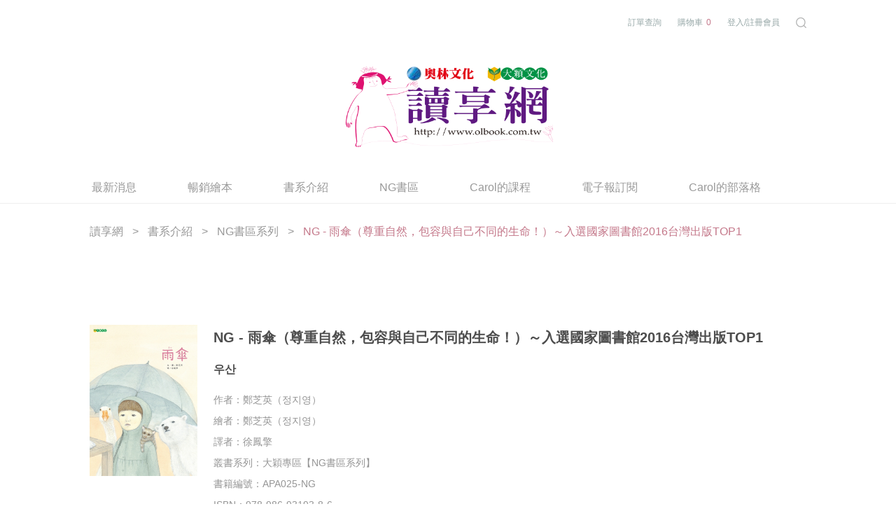

--- FILE ---
content_type: text/html; charset=UTF-8
request_url: https://www.olbook.com.tw/BookDetail/2e733f96-d4ed-11e7-9ca0-00155d07d602
body_size: 9248
content:

<!DOCTYPE html>
<html lang="zh-tw">
<head>
    <meta charset="utf-8" />

	<!-- Main information -->
	<title>NG - 雨傘（尊重自然，包容與自己不同的生命！）～入選國家圖書館2016台灣出版TOP1-奧林．大穎讀享網</title>
	<meta name="keywords" 					content="目錄下載,暢銷繪本,NG書區,電子報訂閱,Carol的部落格,大穎專區,奧林專區,Cheese系列,新經典童話系列,Carol作品集系列,Water系列,我們的繪本系列,趣味故事系列,生活學習系列,生命關懷系列,玩生活系列,幼幼種子系列,我想想系列,Seed系列,小套書書區,big picture系列,話匣子系列,Carol選繪本系列,成功生涯系列,優質觀點系列,新世代行銷系列,精品好讀系列,城市文學系列,親子生活教養系列,Carol讀繪本,Carol的講座分享,Carol的餐桌,書背後的故事,荳芽．蝴蝶青少女,荳芽．蝴蝶的嫁妝,荳芽．不上安親班,蝴蝶．走走看看,出去玩囉！,歡喜．節．日,私品味,讀者問Carol,佈告欄" />
	<meta name="description" 				content="生命不該分有高低貴賤　也不允許去隨意奪取 如史詩般壯闊美麗的環保巨作     　　幼莉家門前出現了一把會飛的雨傘，它邀請幼莉一起來趟不可思議的旅行。在旅途中，他們到過好多地方，包括被人類開發的森林、冰山逐漸融化的北極、佈滿垃圾的海邊，而且每到一個地方，幼莉便會發現一隻正在遭受磨難的動物，有被車子撞傷的小鹿、象牙被盜走的大象、誤食垃圾的信天翁、被賣到馬戲團表演的猴子與山羊⋯⋯。可是藉著雨傘的力量，幼莉伸出手，一一救助這些可憐的動物們，帶牠們回到還未被破壞的家園，希望大家能再次地獲得幸福。  　　雨" />
	<meta name="author" 					content="奧林．大穎讀享網,大穎文化,奧林文化,讀想網" />
	<meta name="distribution" 				content="global" />
	<meta name="robots" 					content="all" />
	<meta name="copyright" 					content="奧林．大穎讀享網,大穎文化,奧林文化,讀想網" />
    <meta name="application-name"           content="大穎文化" />
    <meta name="apple-mobile-web-app-title" content="大穎文化" />
	<meta http-equiv="cache-control" content="no-cache">
	<meta http-equiv="pragma" content="no-cache">
	<meta http-equiv="expires" content="0">

	<meta property="og:url"           content="https://www.olbook.com.tw/BookDetail/2e733f96-d4ed-11e7-9ca0-00155d07d602" />
	<meta property="og:type"          content="website" />
	<meta property="og:title"         content="NG - 雨傘（尊重自然，包容與自己不同的生命！）～入選國家圖書館2016台灣出版TOP1-奧林．大穎讀享網" />
	<meta property="og:description"   content="生命不該分有高低貴賤　也不允許去隨意奪取 如史詩般壯闊美麗的環保巨作     　　幼莉家門前出現了一把會飛的雨傘，它邀請幼莉一起來趟不可思議的旅行。在旅途中，他們到過好多地方，包括被人類開發的森林、冰山逐漸融化的北極、佈滿垃圾的海邊，而且每到一個地方，幼莉便會發現一隻正在遭受磨難的動物，有被車子撞傷的小鹿、象牙被盜走的大象、誤食垃圾的信天翁、被賣到馬戲團表演的猴子與山羊⋯⋯。可是藉著雨傘的力量，幼莉伸出手，一一救助這些可憐的動物們，帶牠們回到還未被破壞的家園，希望大家能再次地獲得幸福。  　　雨" />
	<meta property="og:image"         content="https://www.olbook.com.tw/images/books/front_cover/20171129180800_5a1e8700d2c50_s.jpg" />

    <!-- Viewport for Tablets & Smartphones -->
    <meta name="viewport" 					content="width=device-width" />

	<!-- Icons -->
	<link rel="apple-touch-icon-precomposed" sizes="500x500"           type="image/png"		href="https://www.olbook.com.tw/images/favicons/logo-500.png" />
    <link rel="apple-touch-icon-precomposed" sizes="152x152"           type="image/png"		href="https://www.olbook.com.tw/images/favicons/logo-152.png" />
    <link rel="apple-touch-icon-precomposed" sizes="120x120"           type="image/png"		href="https://www.olbook.com.tw/images/favicons/logo-120.png" />
    <link rel="icon"                         sizes="16x16 32x32 64x64" type="image/png"		href="https://www.olbook.com.tw/images/favicons/logo-64.png" />
    <link rel="shortcut icon"                                          type="image/x-icon"	href="https://www.olbook.com.tw/images/favicons/logo.ico" />
	
	
	<!-- Stylesheets -->
		<link rel="stylesheet"		type="text/css" 		href="/css/style.css?v=20260125011917" 				media="all" />


	<!-- Scripts -->
	<script type="text/javascript" src="/js/jquery-3.1.1.min.js?v=20260125011917"></script>
	<script type="text/javascript" src="/plugin/jQuery.print/jQuery.print.js?v=20260125011917"></script>
	<script type="text/javascript" src="/js/common.js?v=20260125011917"></script>
</head>

<!-- Google tag (gtag.js) -->
<script async src="https://www.googletagmanager.com/gtag/js?id=G-7QRLJXH6MW"></script>
<script>
  window.dataLayer = window.dataLayer || [];
  function gtag(){dataLayer.push(arguments);}
  gtag('js', new Date());

  gtag('config', 'G-7QRLJXH6MW');
</script>

<body>
	  <!-- Load Facebook SDK for JavaScript -->
<div id="fb-root"></div>
<script>(function(d, s, id) {
  var js, fjs = d.getElementsByTagName(s)[0];
  if (d.getElementById(id)) return;
  js = d.createElement(s); js.id = id;
  js.src = "//connect.facebook.net/zh_TW/sdk.js#xfbml=1&version=v2.9";
  fjs.parentNode.insertBefore(js, fjs);
}(document, 'script', 'facebook-jssdk'));</script>
	<header>
		<div class="header">
			<div class="top_menu">
				<ul>
					<li><a href="/MemberOrder" title="訂單查詢">訂單查詢</a></li>
					
					<li><a href="/Cart" title="購物車">購物車<span id="top_cart" name="top_cart">0</span></a></li>					
											
					<li>
						<a href="/Login" title="登入/註冊會員">登入/註冊會員</a>					</li>
					<li><a href="#" title="查詢"><img src="/images/search.png" alt="查詢" /></a>
						<div class="SerachPopup">
							<input id="txtQuickSearch" type="text" placeholder="輸入您想搜尋的關鍵字" />
							<a id="top_search_start" id="top_search_start" href="#" title="快速搜尋" >
								<span class="search_text">搜尋</span>
							</a>
						</div>
					</li>
				</ul>
			</div>
			
			<div class="logo">
				<a href="/Home" title="大穎文化"><img src="/images/logo.png" alt="大穎文化" /></a>
			</div>
			
			<!-- 手機選單 START -->
			<ul class="mobile_function">
				<li>
					<a id="mobile_left" href="#" title="左邊選單功能"><img id="mobile_left_menu_img" src="/images/mobile_left_menu.png" alt="左選單" /></a>
				</li>
				<li>
					<a id="mobile_right" href="#" title="右邊選單功能">
						<img id="mobile_right_menu_img" src="/images/mobile_right_menu.png" alt="右選單" />
						<div id="triangle_block" class="triangle_block">
							<img src="/images/mobile_triangle.png" alt="右選單" />
						</div>
					</a>
				</li>
			</ul>
			<div class="mobile_top_menu">
				<ul>
					<li><a href="/Cart" title="購物車">購物車</a></li>
					<li><a href="/MemberOrder" title="訂單查詢">訂單查詢</a></li>
										
					<li><a href="/Login" title="登入/註冊會員">登入/註冊會員</a></li>
									</ul>
			</div>
			<!-- 手機選單 END -->
			
			<div class="menu_block">
				<div class="menu">
					<ul>
						<li id="menu_img">
							<a href="/Home" class="menu_logo">
								<img src="/images/logo.png" alt="大穎文化" />
							</a>
						</li>
						<li>
							<a href="/NewsList" title="最新消息">
								<span>最新消息</span>
							</a>
						</li> 
						<li>
							<a href="/BestSeller" title="暢銷繪本">
								<span>暢銷繪本</span>
							</a>
						</li>
						<li>
							<a href="#" title="書系介紹" class="submenu" onclick="return;">
								<span>書系介紹</span>
								
								<div class="mobile_arrow_down">
									<img id="book_arrow" src="/images/arrow_down.png" alt="arrow_down" />
								</div>
							</a>
							<div class="book_menu">
								<ul>
									<li>
										<ul>
											<li><a href="#" title="目錄下載" onclick="return false;">目錄下載</a>
												<li><a href="/BookListDownLoad1" title="大穎目錄">大穎目錄</a></li>
												<li><a href="/BookListDownLoad2" title="奧林目錄">奧林目錄</a></li>
											</li>
										</ul>
									</li>
									<li>
										<ul>
											<li><a href="/BookType" title="大穎專區">大穎專區</a></li>
											<li><a href="/BookList/4825af6a-178f-11e7-9093-00e081d9a075" title="Cheese系列">Cheese系列</a></li><li><a href="/BookList/3c28f869-0b6e-11ea-b7c1-00e081d9a075" title="新經典童話系列">新經典童話系列</a></li><li><a href="/BookList/053db9ac-4dc6-11e7-9284-00155d07d602" title="Carol作品集系列">Carol作品集系列</a></li><li><a href="/BookList/0a482d38-4dc6-11e7-9284-00155d07d602" title="Water系列">Water系列</a></li><li><a href="/BookList/0f11a74a-4dc6-11e7-9284-00155d07d602" title="我們的繪本系列">我們的繪本系列</a></li><li><a href="/BookList/134059ce-4dc6-11e7-9284-00155d07d602" title="趣味故事系列">趣味故事系列</a></li><li><a href="/BookList/16c69b12-4dc6-11e7-9284-00155d07d602" title="生活學習系列">生活學習系列</a></li><li><a href="/BookList/1a9ca4ac-4dc6-11e7-9284-00155d07d602" title="生命關懷系列">生命關懷系列</a></li><li><a href="/BookList/1e24b394-4dc6-11e7-9284-00155d07d602" title="玩生活系列">玩生活系列</a></li><li><a href="/BookList/225550e0-4dc6-11e7-9284-00155d07d602" title="幼幼種子系列">幼幼種子系列</a></li><li><a href="/BookList/265390f8-4dc6-11e7-9284-00155d07d602" title="我想想系列">我想想系列</a></li><li><a href="/BookList/732dadf2-4e82-11e7-9284-00155d07d602" title="Seed系列">Seed系列</a></li><li><a href="/BookList/846281a6-4e82-11e7-9284-00155d07d602" title="小套書書區">小套書書區</a></li>										</ul>
									</li>
									
									<li>
										<ul>
											<li><a href="BookType" title="奧林專區">奧林專區</a></li>
											<li><a href="/BookList/2db6f268-4dc6-11e7-9284-00155d07d602" title="話匣子系列">話匣子系列</a></li><li><a href="/BookList/d25186da-917b-11e9-a0c2-00e081d9a075" title="big picture系列">big picture系列</a></li><li><a href="/BookList/3473afb0-4dc6-11e7-9284-00155d07d602" title="Carol選繪本系列">Carol選繪本系列</a></li><li><a href="/BookList/39bd6aba-4dc6-11e7-9284-00155d07d602" title="成功生涯系列">成功生涯系列</a></li><li><a href="/BookList/3dfc3822-4dc6-11e7-9284-00155d07d602" title="優質觀點系列">優質觀點系列</a></li><li><a href="/BookList/41c9f944-4dc6-11e7-9284-00155d07d602" title="新世代行銷系列">新世代行銷系列</a></li><li><a href="/BookList/4afe81ec-4dc6-11e7-9284-00155d07d602" title="精品好讀系列">精品好讀系列</a></li><li><a href="/BookList/4f6257e0-4dc6-11e7-9284-00155d07d602" title="城市文學系列">城市文學系列</a></li><li><a href="/BookList/564459c8-4dc6-11e7-9284-00155d07d602" title="親子生活教養系列">親子生活教養系列</a></li>										</ul>
									</li>
								</ul>
							</div>
							
						</li>
						<li>
							<a href="/NGBook" title="NG書區">
								<span>NG書區</span>
							</a>
						</li>
						<li>
							<a href="/CommodityList" title="Carol的課程">
								<span>Carol的課程</span>
							</a>
						</li>
						<li>
							<a href="/EPaper" title="電子報訂閱">
								<span>電子報訂閱</span>
							</a>
						</li>
						<li>
							<a href="#" title="Carol的部落格" class="blog_submenu" onclick="return;">
								<span>Carol的部落格</span>

								<div class="mobile_arrow_down_blog">
									<img id="blog_arrow" src="/images/arrow_down.png" alt="arrow_down" />
								</div>
							</a>
							<div class="blog_menu">
								<ul>
									<li>
										<ul>
											<li><a href="/BlogList/1483c564-6178-11e8-b23c-00e081d9a075" title="Carol讀繪本">Carol讀繪本</a></li><li><a href="/BlogList/71bfd831-6178-11e8-b23c-00e081d9a075" title="Carol的講座分享">Carol的講座分享</a></li><li><a href="/BlogList/71bfda2a-6178-11e8-b23c-00e081d9a075" title="Carol的餐桌">Carol的餐桌</a></li><li><a href="/BlogList/71bfdb82-6178-11e8-b23c-00e081d9a075" title="書背後的故事">書背後的故事</a></li><li><a href="/BlogList/71bfdcd3-6178-11e8-b23c-00e081d9a075" title="荳芽．蝴蝶青少女">荳芽．蝴蝶青少女</a></li><li><a href="/BlogList/71bfde27-6178-11e8-b23c-00e081d9a075" title="荳芽．蝴蝶的嫁妝">荳芽．蝴蝶的嫁妝</a></li><li><a href="/BlogList/71bfdf7d-6178-11e8-b23c-00e081d9a075" title="荳芽．不上安親班">荳芽．不上安親班</a></li><li><a href="/BlogList/71bfe0d8-6178-11e8-b23c-00e081d9a075" title="蝴蝶．走走看看">蝴蝶．走走看看</a></li><li><a href="/BlogList/71bfe238-6178-11e8-b23c-00e081d9a075" title="出去玩囉！">出去玩囉！</a></li><li><a href="/BlogList/71bfe398-6178-11e8-b23c-00e081d9a075" title="歡喜．節．日">歡喜．節．日</a></li><li><a href="/BlogList/71bfe4f6-6178-11e8-b23c-00e081d9a075" title="私品味">私品味</a></li><li><a href="/BlogList/71bfe660-6178-11e8-b23c-00e081d9a075" title="讀者問Carol">讀者問Carol</a></li><li><a href="/BlogList/71bfe7c7-6178-11e8-b23c-00e081d9a075" title="佈告欄">佈告欄</a></li>										</ul>
									</li>
								</ul>
							</div>
						</li>
						<li id="menu_search_li">
							<a id="search_start" name="search_start" href="#" title="搜尋">
								<span>搜尋</span>
								<img src="/images/mobile_search.png" alt="搜尋" />
								<input type="text" id="menu_search" name="menu_search" placeholder="輸入您想搜尋的關鍵字" />
							</a>
							
						</li>
					</ul>
				</div>
			</div>
		</div>
	</header><script>
$(function(){
	var AddCartFlag = "false";
	var NGBookFlag = "true";
	
	var DoneFlag = true;

	$("#addcart").click(function(){
		/* 開始寫入購物車 */
		if(AddCartFlag == "true"){
			$.ajax({ 
				url: '/CartProcess?FunctionName=ChkMemberInfoComplete',
				data: {},
				dataType: 'text',
				type: 'get',
				async: false,
				success: function(outputHead) {
					if(outputHead == "false"){
						alert("會員資料待填寫.");
						window.location.href = "/MemberInfo";
						DoneFlag = false;
					}
				},
				error: function (jqXHR, textStatus, errorThrown) {
					//alert(jqXHR);
					DoneFlag = false;
				}
			});

			if(DoneFlag){
				/* 檢查是否為絕版書 */
				$.ajax({ 
					url: '/CartProcess?FunctionName=ChkIsNot_OutOfPrint&BookID=2e733f96-d4ed-11e7-9ca0-00155d07d602',
					data: {},
					dataType: 'text',
					type: 'get',
					async: false,
					success: function(outputHead) {
						if(outputHead == "false"){
							alert('此書籍已絕版！');
							DoneFlag = false;
						}
					},
					error: function (jqXHR, textStatus, errorThrown) {
						DoneFlag = false;
					}
				});
			}

			if(DoneFlag){
				/* 檢查是否為缺書 */
				$.ajax({ 
					url: '/CartProcess?FunctionName=ChkIsNot_INVShortage&BookID=2e733f96-d4ed-11e7-9ca0-00155d07d602',
					data: {},
					dataType: 'text',
					type: 'get',
					async: false,
					success: function(outputHead) {
						if(outputHead == "false"){
							alert('此書籍缺書！');
							DoneFlag = false;
						}
					},
					error: function (jqXHR, textStatus, errorThrown) {
						//alert(jqXHR);
						DoneFlag = false;
					}
				});
			}

			if(DoneFlag){
				/* 若是NG書，要檢查是否還有數量 */
				if(NGBookFlag == "true"){
					$.ajax({
						url: '/CartProcess?FunctionName=ChkNGQty&BookID=2e733f96-d4ed-11e7-9ca0-00155d07d602',
						data: {},
						dataType: 'text',
						type: 'get',
						async: false,
						success: function(outputHead) {
							if(outputHead == "false"){
								alert('NG書庫存不足！');
								DoneFlag = false;
							}else if(outputHead == "over5"){
								alert('本NG書超過購買上限5本！');
								DoneFlag = false;
							}
						},
						error: function (jqXHR, textStatus, errorThrown) {
							//alert(jqXHR);
							DoneFlag = false;
						}
					});

					if(DoneFlag){
						/* 寫入購物車 */
						$.ajax({ 
							url: '/CartProcess?FunctionName=SearchLimitNGBookQty',
							data: {},
							dataType: 'text',
							type: 'get',
							async: false,
							success: function(limit_ngbook_qty) {
								if(limit_ngbook_qty > 0){
									NowNGBookQty = 0;
									/* 找出目前的NG書數量 */
									$.ajax({ 
										url: '/CartProcess?FunctionName=SearchNGBookNowQty',
										data: {},
										dataType: 'text',
										type: 'get',
										async : false,
										success: function(output) {
											if(output != "false"){
												NowNGBookQty = output;
											}else{
												alert("加入NG書失敗");
												return false;
											}
										},
										error: function (jqXHR, textStatus, errorThrown) {
											alert(jqXHR);
										}
									});
									
									
									if((parseInt(NowNGBookQty) + 1) <= parseInt(limit_ngbook_qty)){
										/* 寫入購物車 */
										$.ajax({ 
											url: '/CartProcess?FunctionName=AddToCart&BookID=2e733f96-d4ed-11e7-9ca0-00155d07d602',
											data: {},
											dataType: 'text',
											type: 'get',
											async: false,
											success: function(output) {
												if(output == "true" || output){
													var cart = $(".top_menu ul li span");
													cart[0].innerText = parseInt(cart[0].innerText) + 1;
													alert('商品加入購物車.');
												}
											},
											error: function (jqXHR, textStatus, errorThrown) {
												//alert(jqXHR);
												return false;
											}
										});
									}else{
										alert("加購NG書數量已滿.");
										return false;
									}
									
								}else{
									alert('一般書籍金額未達600，無法加購NG書籍.');
								}
							},
							error: function (jqXHR, textStatus, errorThrown) {
								//alert(jqXHR);
								return false;
							}
						});
					}

				}else{
					/* 寫入購物車 */
					$.ajax({ 
						url: '/CartProcess?FunctionName=AddToCart&BookID=2e733f96-d4ed-11e7-9ca0-00155d07d602',
						data: {},
						dataType: 'text',
						type: 'get',
						async: false,
						success: function(output) {
							if(output == "true" || output){
								var cart = $(".top_menu ul li span");
								cart[0].innerText = parseInt(cart[0].innerText) + 1;
								alert('商品加入購物車.');
								DoneFlag = false;
							}
						},
						error: function (jqXHR, textStatus, errorThrown) {
							//alert(jqXHR);
							DoneFlag = false;
						}
					});
				}
			}


		}else{
			window.location.href="/Login";
		}
		
		return false;
	});
	
});

</script>
	<section>
		<div class="content">
			<div class="book_detial">
				<div class="map_title">
					<a href="/Home"><span>讀享網</span></a>
					<span>></span>
					<a href="/BookType"><span>書系介紹</span></a>
					<span>></span>
					<a href="/NGBook/9b971e68-4e82-11e7-9284-00155d07d602"><span>NG書區系列</span></a>					<span>></span>
					<span class="cur_color">NG - 雨傘（尊重自然，包容與自己不同的生命！）～入選國家圖書館2016台灣出版TOP1</span>
				</div>
				<!-- Your share button code -->
				<div class="fb-share-button" data-href="https://www.olbook.com.tw/BookDetail/2e733f96-d4ed-11e7-9ca0-00155d07d602" data-layout="button_count" data-size="small"><a class="fb-xfbml-parse-ignore" target="_blank" href="https://www.facebook.com/sharer/sharer.php?u=https%3A%2F%2Fwww.olbook.com.tw%2FBookDetail%2F2e733f96-d4ed-11e7-9ca0-00155d07d602&amp;src=sdkpreparse">分享</a></div>
				
				<div class="detial_block">
					<div class="img_block">
						<img src="/images/books/front_cover/20171129180800_5a1e8700d2c50_s.jpg" />
					</div>
					
					<div class="detial">
						<div class="book_title">NG - 雨傘（尊重自然，包容與自己不同的生命！）～入選國家圖書館2016台灣出版TOP1</div>
						<div class="book_originaltitle">우산</div>
						
						<!-- 作者 -->
						<div class="book_row">
							<div class="value">作者：<span>鄭芝英（정지영）</span></div>
						</div>
						<!-- 繪者 -->
						<div class="book_row">
							<div class="value">繪者：<span>鄭芝英（정지영）</span></div>
						</div>
						
						<!-- 譯者 -->
						<div class="book_row">
							<div class="value">譯者：<span>徐鳳擎</span></div>
						</div>
						
						<!-- 叢書系列 -->
						<div class="book_row">
							<div class="value">叢書系列：<span>大穎專區</span>【<span>NG書區系列</span>】</div>
						</div>
						
						<!-- 書籍編號 -->
						<div class="book_row">
							<div class="value">書籍編號：<span>APA025-NG</span></div>
						</div>
						
						<!-- ISBN -->
						<div class="book_row">
							<div class="value">ISBN：<span>978-986-93193-8-6</span></div>
						</div>
						
						<!-- 頁數 / 版型 / 長 x 寬 -->
						<div class="book_row">
							<div class="value">
								<span>40</span>頁 / 
								<span>精裝</span> / 
								<span>27.9 cm × 20 cm</span>
							</div>
						</div>
						
						<!-- 出版日期 -->
						<div class="book_row">
							<div class="value">出版日期：<span>2016 年 11 月 10 日</span></div>
						</div>
						
						<!-- 定價 / 優惠價 -->
						<div class="book_row">
							<div class="value">定價：<span>290</span>元 / 優惠價：<span class="discountedPrice">130</span>元</div>
						</div>
						
						<!-- 剩餘數量 -->
						
							<div class="book_row">
								<div class="value">剩餘數量：<span>30</span></div>
							</div>
													
						
						<!-- 備註 -->
						<div class="book_memo">適讀年齡：學齡前∼中低年級</div>
						
						<!-- 加入購物車按鈕 -->
												
						
						
						<!-- 書籍頁籤 -->
						<div class="booktabs">
							<ul class="book_tabpage tabs">
								<li><a href="#book_introduction" title="書籍介紹"><span>書籍介紹</span></a></li
								><li><a href="#author_introduction" title="作者簡介"><span>作者簡介</span></a></li
								><li><a href="#prologue" title="序"><span>序</span></a></li
								><li><a href="#table_of_contents" title="目錄"><span>目錄</span></a></li
								><li><a href="#digest" title="書摘"><span>書摘</span></a></li>								
							</ul>
							<div>
								<div id="book_introduction" name="book_introduction" class="book_tabpage_detial tab">
									<p align="center" style="margin: 0cm 0cm 0pt; text-align: center;"><span style="font-size: 18px;"><span style="font-family: 微軟正黑體;"><span style="line-height: 2;"><b>生命不該分有高低貴賤　也不允許去隨意奪取</b></span></span></span></p>

<p align="center" style="margin: 0cm 0cm 0pt; text-align: center;"><span style="font-size: 18px;"><span style="font-family: 微軟正黑體;"><span style="line-height: 2;"><b>如史詩般壯闊美麗的環保巨作</b></span></span></span></p>

<p align="center" style="margin: 0cm 0cm 0pt; text-align: center;">&nbsp;</p>

<p align="center" style="margin: 0cm 0cm 0pt; text-align: center;">&nbsp;</p>

<p style="margin: 0cm 0cm 0pt;">&nbsp;</p>

<p style="margin: 0cm 0cm 0pt;">&nbsp;</p>

<p style="margin: 0cm 0cm 0pt;"><span style="font-family: 微軟正黑體;"><span style="font-size: 16px;"><span style="line-height: 2;">　　幼莉家門前出現了一把會飛的雨傘，它邀請幼莉一起來趟不可思議的旅行。在旅途中，他們到過好多地方，包括被人類開發的森林、冰山逐漸融化的北極、佈滿垃圾的海邊，而且每到一個地方，幼莉便會發現一隻正在遭受磨難的動物，有被車子撞傷的小鹿、象牙被盜走的大象、誤食垃圾的信天翁、被賣到馬戲團表演的猴子與山羊⋯⋯。可是藉著雨傘的力量，幼莉伸出手，一一救助這些可憐的動物們，帶牠們回到還未被破壞的家園，希望大家能再次地獲得幸福。</span></span></span></p>

<p style="margin: 0cm 0cm 0pt;">&nbsp;</p>

<p style="margin: 0cm 0cm 0pt;"><span style="font-family: 微軟正黑體;"><span style="font-size: 16px;"><span style="line-height: 2;">　　雨傘在這故事裡，代表的是一個因愛而生的力量，不僅擋住了雨水，也支撐起想回家的動物們，宛如一個移動式的庇護所。故事的主人翁幼莉在雨傘的引導下，看到了人類以進步為名，在無止盡的開發資源下，嚴重的破壞了動物們的生存空間。也在雨傘的引導下，一一救了受傷的小動物。</span></span></span></p>

<p style="margin: 0cm 0cm 0pt;">&nbsp;</p>

<p style="margin: 0cm 0cm 0pt;"><span style="font-family: 微軟正黑體;"><span style="font-size: 16px;"><span style="line-height: 2;">　　對於孩子來說，從小教導他們關於生命的重要及可貴，亦是促使世界更為進步的一環。不管是人類，或是動物，均為居住在美麗地球上的一份子，誰也沒有資格去隨意奪走對方的棲息地與生存權。何況，比起生長在由冰冷機械構成的世界中，包含著多樣生命，又懂得關懷彼此的環境下，更適合一個孩子的成長吧！</span></span></span></p>

<p style="margin: 0cm 0cm 0pt;">&nbsp;</p>

<p style="margin: 0cm 0cm 0pt;">&nbsp;</p>

<p style="margin: 0cm 0cm 0pt;"><span style="line-height: 2;"><span style="font-size: 16px;"><span style="font-family: 微軟正黑體;"><b>★特別的故事內容，用雨傘去牽起每段動人的相遇！</b></span></span></span></p>

<p style="margin: 0cm 0cm 0pt;"><span style="line-height: 2;"><span style="font-size: 16px;"><span style="font-family: 微軟正黑體;"><b>★讓孩子懂得尊重自然，包容與自己不同的生命！</b></span></span></span></p>

<p style="margin: 0cm 0cm 0pt;">&nbsp;</p>

<p>&nbsp;</p>

<p>&nbsp;</p>

<p style="margin: 0cm 0cm 0pt;"><span style="line-height: 1;"><span style="font-size: 14px;"><span style="font-family: 微軟正黑體;">原文書名：우산</span></span></span></p>

<p style="margin: 0cm 0cm 0pt;"><span style="line-height: 1;"><span style="font-size: 14px;"><span style="font-family: 微軟正黑體;">原出版語言：韓文</span></span></span></p>
								</div>
								<div id="author_introduction" name="author_introduction" class="book_tabpage_detial tab">
									<p style="margin: 0cm 0cm 0pt;"><span style="font-family: 微軟正黑體;"><span style="font-size: 16px;"><span style="line-height: 2;"><b>【關於作者】</b></span></span></span><b> </b></p>

<p style="margin: 0cm 0cm 0pt;"><span style="font-family: 微軟正黑體;"><span style="font-size: 16px;"><span style="line-height: 2;"><b>鄭芝英（정지영）　</b></span></span></span></p>

<p style="margin: 0cm 0cm 0pt;">&nbsp;</p>

<p style="margin: 0cm 0cm 0pt;"><span style="font-size: 16px;"><span style="line-height: 2;"><span style="font-family: 微軟正黑體;">　　插畫學院進修繪本創作及插畫，目前在大學擔任講師，是名插畫師、設計師。弘益大學美術系、梨花女大設計所畢業後，進入HILLS</span></span></span></p>

<p style="margin: 0cm 0cm 0pt;"><span style="font-size: 16px;"><span style="line-height: 2;"><span style="font-family: 微軟正黑體;">　　她的創作靈感來自家中養的兩隻貓，作者極度關心風、草、樹目、昆蟲、動物的相關議題。</span></span></span></p>

<p style="margin: 0cm 0cm 0pt;">&nbsp;</p>

<p style="margin: 0cm 0cm 0pt;">&nbsp;</p>

<p><span style="font-size: 16px;"><span style="line-height: 2;"><strong>【譯者介紹】</strong></span></span></p>

<p><span style="font-size: 16px;"><span style="line-height: 2;"><strong>徐鳳擎</strong></span></span></p>

<p>&nbsp;</p>

<p><span style="font-size: 16px;"><span style="line-height: 2;">　　從事文字、影像翻譯多年，喜歡透過旅行看世界，享受敲鍵盤的生活，希望未來能翻譯更多有溫度的作品。</span></span></p>
								</div>
								<div id="prologue" name="prologue" class="book_tabpage_detial tab">
									<p style="margin: 0cm 0cm 0pt;"><span style="color: rgb(41, 128, 185);"><span style="font-size: 16px;"><span style="line-height: 2;"><strong><span style="font-family: 微軟正黑體;">～作者的話～</span></strong></span></span></span></p>

<p style="margin: 0cm 0cm 0pt;"><span style="font-size: 16px;"><span style="line-height: 2;"><span style="font-family: 微軟正黑體;">動物和人類一樣也有喜怒哀樂。</span></span></span></p>

<p style="margin: 0cm 0cm 0pt;"><span style="font-size: 16px;"><span style="line-height: 2;"><span style="font-family: 微軟正黑體;">原以為如此殘忍的事只是想像而已，沒想到卻實際發生在動物身上。</span></span></span></p>

<p style="margin: 0cm 0cm 0pt;"><span style="font-size: 16px;"><span style="line-height: 2;"><span style="font-family: 微軟正黑體;">我想透過這本繪本，描繪人類為逞一己私慾，讓動物受苦受難的故事。</span></span></span></p>

<p style="margin: 0cm 0cm 0pt;"><span style="font-size: 16px;"><span style="line-height: 2;"><span style="font-family: 微軟正黑體;">希望這個世界有朝一日能讓動物們在自己成長的家園，</span></span></span></p>

<p style="margin: 0cm 0cm 0pt;"><span style="font-size: 16px;"><span style="line-height: 2;"><span style="font-family: 微軟正黑體;">和家人、朋友過著彼此關懷相愛的幸福生活。</span></span></span></p>
								</div>
								<div id="table_of_contents" name="table_of_contents" class="book_tabpage_detial tab">
																	</div>
								
								<div id="digest" name="digest" class="book_tabpage_detial tab"><p style="margin: 0cm 0cm 0pt;"><img alt="" src="https://www.olbook.com.tw/images/books/Digest/170804104709Life025-001.jpg" style="width: 100%; min-width: 320px; max-width: 500px;" /></p>

<p style="margin: 0cm 0cm 0pt;"><span style="font-family: 微軟正黑體;"><span style="line-height: 2;"><span style="font-size: 14px;">陪我一起來趟</span></span></span></p>

<p style="margin: 0cm 0cm 0pt;"><span style="font-family: 微軟正黑體;"><span style="line-height: 2;"><span style="font-size: 14px;">特別的旅行好嗎？</span></span></span></p>

<p style="margin: 0cm 0cm 0pt;">&nbsp;</p>

<p style="margin: 0cm 0cm 0pt;">&nbsp;</p>

<p style="margin: 0cm 0cm 0pt;"><img alt="" src="https://www.olbook.com.tw/images/books/Digest/170804104633Life025-002.jpg" style="width: 100%; min-width: 320px; max-width: 500px;" /></p>

<p style="margin: 0cm 0cm 0pt;"><span style="font-family: 微軟正黑體;"><span style="line-height: 2;"><span style="font-size: 14px;">抓緊我的手，</span></span></span></p>

<p style="margin: 0cm 0cm 0pt;"><span style="font-family: 微軟正黑體;"><span style="line-height: 2;"><span style="font-size: 14px;">我們要去見動物朋友囉。</span></span></span></p>

<p style="margin: 0cm 0cm 0pt;">&nbsp;</p>

<p style="margin: 0cm 0cm 0pt;">&nbsp;</p>

<p style="margin: 0cm 0cm 0pt;"><img alt="" src="https://www.olbook.com.tw/images/books/Digest/170804104755Life025-003.jpg" style="width: 100%; min-width: 320px; max-width: 500px;" /></p>

<p style="margin: 0cm 0cm 0pt;"><span style="font-family: 微軟正黑體;"><span style="line-height: 2;"><span style="font-size: 14px;">這裡原本是片茂盛的森林，</span></span></span></p>

<p style="margin: 0cm 0cm 0pt;"><span style="font-family: 微軟正黑體;"><span style="line-height: 2;"><span style="font-size: 14px;">小鹿曾在這兒</span></span></span></p>

<p style="margin: 0cm 0cm 0pt;"><span style="font-family: 微軟正黑體;"><span style="line-height: 2;"><span style="font-size: 14px;">迎著風、蹦蹦跳跳地玩樂。</span></span></span></p>

<p style="margin: 0cm 0cm 0pt;"><span style="font-family: 微軟正黑體;"><span style="line-height: 2;"><span style="font-size: 14px;">某天，森林附近出現車道，</span></span></span></p>

<p style="margin: 0cm 0cm 0pt;"><span style="font-family: 微軟正黑體;"><span style="line-height: 2;"><span style="font-size: 14px;">外出覓食的小鹿被車子撞到了。</span></span></span></p>

<p style="margin: 0cm 0cm 0pt;">&nbsp;</p>

<p style="margin: 0cm 0cm 0pt;"><span style="font-family: 微軟正黑體;"><span style="line-height: 2;"><span style="font-size: 14px;"><b>「小鹿，快起來，我們一起走吧！」</b></span></span></span></p>

<p style="margin: 0cm 0cm 0pt;">&nbsp;</p>

<p style="margin: 0cm 0cm 0pt;">&nbsp;</p>

<p style="margin: 0cm 0cm 0pt;"><img alt="" src="https://www.olbook.com.tw/images/books/Digest/170804104842Life025-004.jpg" style="width: 100%; min-width: 320px; max-width: 500px;" /></p>

<p style="margin: 0cm 0cm 0pt;"><span style="font-family: 微軟正黑體;"><span style="line-height: 2;"><span style="font-size: 14px;">這裡原本是大象家族居住的寬闊草原。</span></span></span></p>

<p style="margin: 0cm 0cm 0pt;"><span style="font-family: 微軟正黑體;"><span style="line-height: 2;"><span style="font-size: 14px;">大象爸爸有一對名為「象牙」、</span></span></span></p>

<p style="margin: 0cm 0cm 0pt;"><span style="font-family: 微軟正黑體;"><span style="line-height: 2;"><span style="font-size: 14px;">長得跟角一樣長長的牙齒，</span></span></span></p>

<p style="margin: 0cm 0cm 0pt;"><span style="font-family: 微軟正黑體;"><span style="line-height: 2;"><span style="font-size: 14px;">有人強行把象牙從大象爸爸身上拔走了。</span></span></span></p>

<p style="margin: 0cm 0cm 0pt;">&nbsp;</p>

<p style="margin: 0cm 0cm 0pt;"><span style="font-family: 微軟正黑體;"><span style="line-height: 2;"><span style="font-size: 14px;"><b>「大象，快起來，我們一起走吧！」</b></span></span></span></p>

<p style="margin: 0cm 0cm 0pt;">&nbsp;</p>

<p style="margin: 0cm 0cm 0pt;">&nbsp;</p>

<p style="margin: 0cm 0cm 0pt;">&nbsp;</p>

<p style="margin: 0cm 0cm 0pt;">&nbsp;</p>

<p style="margin: 0cm 0cm 0pt;">&nbsp;</p>
</div>							</div>
						</div>
					</div>
				</div>
				
			</div>
		</div>

</section>
	<footer>
		<div class="footer">
			<ul>
				<li>
					<ul>
						<li>關於我們</li>
						<li><a href="/AboutUs" title="關於奧林．大穎">關於奧林．大穎</a></li>
						<li><a href="/ContactInfo" title="聯絡奧林．大穎">聯絡奧林．大穎</a></li>
						<li><a href="/Ceditor" title="總編的話">總編的話</a></li>
					</ul>
				</li>
				<li>
					<ul>
						<li>購物指南</li>
						<li><a href="/ShoppingMemo" title="購物說明">購物說明</a></li>
						<li><a href="/PaymentMemo" title="付款方式說明">付款方式說明</a></li>
						<li><a id="/crd_download" href="/CrdDownload" title="信用卡訂購單下載">信用卡訂購單下載</a></li>
					</ul>
				</li>
				<li>
					<ul>
						<li>會員服務</li>
						<li><a href="/ContactUs" title="客服信箱">客服信箱</a></li>
						<li><a href="/QuickBuy" title="快速購物總覽">快速購物總覽</a></li>
						<li><a href="/Question" title="Q&A">Q&A</a></li>
					</ul>
				</li>
				<li>
					<ul>
						<li>相關連結</li>
						<li><a href="https://www.facebook.com/olbook/" target="_blank" title="奧林大穎．書．時光">奧林大穎．書．時光</a></li>
						<li><a href="https://www.facebook.com/bookscarol/" target="_blank" title="荳芽．蝴蝶．Carol美麗花園">荳芽．蝴蝶．Carol美麗花園</a></li>
					</ul>
				</li>
			</ul>
			
			<div class="copyright">
				<span>奧林文化．大穎文化保留一切權利</span>
				<ul>
					<li><a href="/WebPolicy" title="網站使用條款">網站使用條款</a></li>
					<li><a href="/PrivacyPolicy" title="隱私權保護">隱私權保護</a></li>
					<li><a href="/SiteMap" title="網站地圖">網站地圖</a></li>
				</ul>
			</div>
		</div>
	</footer>
	</body>
</html>



--- FILE ---
content_type: text/css
request_url: https://www.olbook.com.tw/css/style.css?v=20260125011917
body_size: 11529
content:
    /**
 * 
 * @date      : 2017-03-31
 * @version   : 1.0.0
 * @copyright : olbook
 * @url       : http://www.olbook.com.tw
 * @email     : Archer@iEDA.com.tw
 */
 
@CHARSET  "utf-8";
@IMPORT  "reset.css";

/* Common */
body {font-size:12px;font-family: "微軟正黑體", "Microsoft JhengHei", "Helvetica Neue", Helvetica, Arial, Verdana, sans-serif;}
a {text-decoration:none;}
a:hover {color:#f84d1b;}


/* Layout */
.header {display:block;width:100%;margin:0 auto;}
.content {display:block;width:80%;margin:0 auto;margin-bottom:150px;}
.footer {display:block;width:80%;margin:0 auto;}


.crd_dl {display:block;width:100%;margin:40px 0 100px 0;font-size:16px;color:#959595;}
.crd_dl a {color:#2f8aca;}

/* Top Menu */
.top_menu {display:inline-block;width:80%;text-align:right;height:30px;padding-top:20px;margin:0 10%;}
.top_menu ul {display:inline-block;width:100%;list-style-type:none;}
.top_menu ul li {display:inline-block;text-align:center;vertical-align:top;margin-left:20px;position:relative;}
.top_menu ul li a {display:inline-block;width:100%;line-height:25px;color:#96a7a7;height:100%;}
.top_menu ul li span {display:inline-block;margin-left:5px;color:#c4788a;}
.top_menu ul li .search_text {color:#fff;}
.top_menu ul li img {display:inline-block;width:15px;vertical-align:middle;}

.mobile_top_menu {display:none;}
.triangle_block {visibility:hidden;}

.SerachPopup {position:absolute;display:none;width:200px;padding:5px;border:3px solid #DDDDDD;left:-150px;top:25px;}
.SerachPopup input {display:inline-block;width:95%;border:none;border-bottom:1px solid #ccc;padding:3px;}
.SerachPopup a {display:inline-block;width:100%;margin-top:5px;background-color:#c4788a;}
.SerachPopup a span {display:inline-block;width:100%;text-align:center;color:#fff;}
.top_menu ul li:hover .SerachPopup {display:inline-block;}

/* Page */
.page_block {display:inline-block;width:100%;text-align:center;list-style-type:none;}
.page_block li {display:inline-block;width:30px;margin-right:12px;-webkit-box-sizing: border-box;-moz-box-sizing: border-box;box-sizing: border-box;}
.page_block li a {display:inline-block;width:100%;font-size:16px;color:#959595;border:#c4788a solid 1px;padding:6px 0;margin-bottom:10px;}
.page_block li .cur_select {background-color:#c4788a;color:#fff;}
.page_block li a:hover {background-color:#c4788a;color:#fff;}

/* Book List */
.book_list {display:block;width:100%;list-style-type:none;}
.book_list li {display:inline-block;width:calc(83% / 3);vertical-align:top;}
.book_list li:nth-child(3n+1) {margin-right:8%;}
.book_list li:nth-child(3n) {margin-left:8%;}
.book_list li a {display:inline-block;width:100%;text-align:center;margin:50px 0 30px 0;}
.book_list li a .img_block {display:inline-block;width:100%;margin-bottom:30px;}
.book_list li a .img_block img {display:inline-block;height:260px;max-width:90%;}
.book_list li a:nth-child(2) {margin:0 4.5%;}
.book_list li a .word_block {display:inline-block;width:100%;border-top:#cccccc solid 1px;border-bottom:#cccccc solid 1px;padding:20px 0;}
.book_list li a .word_block .title {display:inline-block;width:100%;color:#4d4d4d;margin:10px 0;text-align:left;font-size:16px;font-weight:bold;line-height:26px;}
.book_list li a .word_block .nevin {display:inline-block;width:100%;color:#959595;text-align:left;line-height:25px;font-size:12px;}


/* Book List Cmmodity */
.book_list_commodity {display:block;width:100%;list-style-type:none;margin-bottom:60px;}
.book_list_commodity li {display:inline-block;width:calc(99.5% / 2);vertical-align:top;}
.book_list_commodity li a {display:inline-block;width:100%;text-align:center;margin:50px 0 30px 0;}
.book_list_commodity li a .img_block {display:inline-block;width:100%;}
.book_list_commodity li a .img_block img {display:inline-block;max-height:25vw;}
.book_list_commodity li a .word_block {display:inline-block;width:100%;padding:5px 0;}
.book_list_commodity li a .word_block .c_date {display:inline-block;width:100%;color:#4d4d4d;text-align:center;font-size:12px;font-weight:bold;margin-top:5px;}
.book_list_commodity li a .word_block .title {display:inline-block;width:calc(100% - 10%);color:#4d4d4d;margin:3px 0;text-align:center;font-size:14px;font-weight:bold;line-height:26px;padding:0 5%;}


/* Commodity Carol List */
.commodity_carol_list {display:block;width:100%;list-style-type:none;}
.commodity_carol_list li {display:inline-block;width:calc(75% / 3);vertical-align:top;}
.commodity_carol_list li:nth-child(3n+1) {margin-right:10%;}
.commodity_carol_list li:nth-child(3n) {margin-left:14%;}
.commodity_carol_list li a {display:inline-block;width:100%;text-align:center;margin:50px 0 0 0;}
.commodity_carol_list li a .img_block {display:inline-block;width:100%;margin-bottom:15px;}
.commodity_carol_list li a .img_block img {display:inline-block;max-height:25vw;}
.commodity_carol_list li a:nth-child(2) {margin:0 4.5%;}
.commodity_carol_list li a .word_block {display:inline-block;width:100%;border-top:#eee solid 1px;padding:10px 0;}
.commodity_carol_list li a .word_block .title {display:inline-block;width:100%;color:#4d4d4d;text-align:left;font-size:20px;line-height:26px;}
.commodity_carol_list li a .word_block .value {display:inline-block;width:100%;color:#959595;text-align:left;margin-top:8px;}
.commodity_carol_list li a .word_block .value .discountedPrice {color:#d65b7b;}
.commodity_carol_list .shoppingcart_btn {display:inline-block;margin-bottom:30px;}
.commodity_carol_list .shoppingcart_btn a {display:inline-block;width:200px;height:45px;line-height:45px;text-align:center;background-color:#c3788a;margin:0 auto;}
.commodity_carol_list .shoppingcart_btn img {display:inline-block;width:22px;margin-right:10px;}
.commodity_carol_list .shoppingcart_btn span {color:#fff;font-size:16px;letter-spacing:2px;font-size:18px;}


/* Top Title */
.map_title {display:inline-block;width:100%;margin-bottom:60px;}
.map_title span {display:inline-block;font-size:16px;margin-right:10px;color:#999999;line-height:22px;}
.map_title .cur_color {color:#c4788a;}

/* News */
.new_book {display:block;width:100%;padding-top:30px;}
.new_book .title {display:inline-block;width:100%;margin-bottom:20px;}
.new_book .title span {display:inline-block;font-size:16px;margin-right:10px;color:#999999;}
.new_book .title .cur_color {color:#c4788a;}

/* Logo */
.logo {display:inline-block;width:100%;height:200px;line-height:200px;text-align:center;}
.logo img {display:inline-block;width:300px;height:auto;vertical-align:middle;}

/* Mobile Function */
.mobile_function {display:none;border-bottom:2px solid #fff;}

/* Menu */
.menu_block {display:inline-block;width:100%;border-bottom:1px solid #eee;margin-bottom:-1px;}
.menu_block .menu {display:inline-block;width:100%;}
.menu_block .menu ul {display:inline-block;width:100%;list-style-type:none;text-align:center;margin-bottom:1px;}
.menu_block .menu ul li {display:inline-block;margin-right:5%;position:relative;}
.menu_block .menu ul li:first-child {display:none;}
.menu_block .menu ul li:first-child a img {display:inline-block;width:100px;margin-bottom:-10px;}
.menu_block .menu ul li:last-child {display:none;}
.menu_block .menu ul li:last-child a input {display:inline-block;width:100px;height:16px;border:1px solid #eee;}
.menu_block .menu ul li:last-child a span {display:none;}
.menu_block .menu ul li:last-child a img {display:inline-block;vertical-align:bottom;}
/* .menu_block .menu ul li:last-child a {padding-bottom:6px;} */
.menu_block .menu ul li > a {display:inline-block;width:calc(100% - 4px);color:#999999;font-size:16px;padding:10px 3px;border-bottom:3px solid #fff;}
.menu_block .menu ul > li:hover > a {border-bottom:3px solid #CC8B98;}
.menu_block .menu ul li ul li:first-child {display:inline-block;}
.menu_block .menu ul ul li > a:hover {border-bottom:none;}
.menu_block .menu ul ul li:last-child {display:inline-block;}
.menu_block .menu ul li:hover > .book_menu {display:inline-block;}
.menu_block .menu ul li:hover > .blog_menu {display:inline-block;}
.menu_block .menu ul > li .mobile_arrow_down {display:none;}
.menu_block .menu ul > li .mobile_arrow_down_blog {display:none;}

.menu_fix {position:fixed;top:0;background-color:#fff;z-index:9999;}

/* Book Menu */
.menu_block .book_menu {position:absolute;display:none;width:500px;background-color:#fff;opacity:0.9;font-size:14px;padding:0 0 15px 0px;text-align:left;left:0;z-index:999;top:39px;}
.menu_block .book_menu > ul {display:inline-block;width:calc(100% - 20px);list-style-type:none;margin:0 0 0 20px;}
.menu_block .book_menu > ul > li {display:inline-block;width:100%;margin:0;}
.menu_block .book_menu > ul > li ul {display:inline-block;width:100%;list-style-type:none;text-align:left;margin:5px 0px;}
.menu_block .book_menu > ul > li ul li {display:inline-block;width:calc(98% / 3);line-height:25px;margin-right:0;}
.menu_block .book_menu > ul > li ul li a {display:inline-block;width:100%;padding:0;font-size:14px;border-bottom:none;color:#898989;}
.menu_block .book_menu > ul > li ul li:first-child {width:100%;text-align:left;margin-left:0;}
.menu_block .book_menu > ul > li ul li:first-child a {font-weight:bold;color:#c4788a;}

/* BlogType Menu */
.menu_block .blog_menu {position:absolute;display:none;width:500px;background-color:#fff;opacity:0.9;font-size:14px;padding:0 0 15px 0px;text-align:left;left:-330px;z-index:999;top:39px;}
.menu_block .blog_menu > ul {display:inline-block;width:calc(100% - 20px);list-style-type:none;margin:0 0 0 20px;}
.menu_block .blog_menu > ul > li {display:inline-block;width:100%;margin:0;}
.menu_block .blog_menu > ul > li ul {display:inline-block;width:100%;list-style-type:none;text-align:left;margin:5px 0px;}
.menu_block .blog_menu > ul > li ul li {display:inline-block;width:calc(98% / 3);line-height:25px;margin-right:0;}
.menu_block .blog_menu > ul > li ul li a {display:inline-block;width:100%;padding:0;font-size:14px;border-bottom:none;color:#898989;}



/* Advertising */
.advertising {display:inline-block;width:100%;margin-bottom:50px;margin-top:-1px;}
.advertising img {display:inline-block;width:100%;}

/* News */
.news {display:block;width:100%;padding-top:30px;}
.news_block {display:block;width:100%;}
.news_block .news_title {display:block;width:100%;text-align:left;font-size:20px;font-weight:bold;color:#c4788a;margin-bottom:20px;}
.news_block .news_title a {color:#c4788a;}
.news_block ul {display:block;width:100%;list-style-type:none;margin-bottom:60px;}
.news_block ul li {display:inline-block;width:100%;margin-top:20px;}
.news_block ul li a {display:inline-block;width:100%;}
.news_block ul li .title_block {display:inline-block;margin-bottom:5px;}
.news_block ul li .title_block .tb_title {display:inline-block;width:auto;font-size:16px;color:#c4788a;line-height:30px;margin-right:10px;}
.news_block ul li .title_block .tb_date {display:inline-block;width:auto;font-size:12px;color:#666666;line-height:30px;}
.news_block ul li span {display:block;width:100%;line-height:25px;color:#666666;}


/* News Detail */
.news_detail {display:block;width:100%;padding-top:30px;line-height:20px;}
.news_detail .n_title {display:block;width:100%;font-size:16px;font-weight:bold;color:#c4788a;line-height:30px;}
.news_detail .n_date {display:block;width:100%;font-size:14px;color:#666;line-height:25px;margin-bottom:30px;}
.news_detail .n_content {display:block;width:100%;font-size:12px;}
.news_detail .n_rtn_btn {display:block;width:100%;margin-top:30px;}
.news_detail .n_rtn_btn a {display:inline-block;width:80px;font-size:16px;font-weight:bold;background-color:#c4788a;color:#fff;text-align:center;line-height:40px;}


/* Footer */
.footer > ul {display:block;width:100%;list-style-type:none;margin-bottom:50px;}
.footer > ul > li {display:inline-block;width:calc(98% / 4);vertical-align:top;}
.footer > ul > li ul {display:block;width:100%;list-style-type:none;}
.footer > ul > li ul li {display:inline-block;width:100%;}
.footer > ul > li ul li a {display:inline-block;width:100%;padding:5px 0px;color:#959595;}
.footer > ul > li ul li:first-child {font-size:14px;color:#666666;margin-bottom:10px;}
.footer .copyright {display:block;width:100%;margin:40px 0 20px 0;}
.footer .copyright span {display:inline-block;width:200px;color:#959595;line-height:25px;}
.footer .copyright ul {display:inline-block;width:calc(100% - 220px);list-style-type:none;text-align:right;}
.footer .copyright ul li {display:inline-block;border-right:#959595 solid 1px;padding:0 5px;width:auto;}
.footer .copyright ul li:last-child {border:#fff solid 1px;}
.footer .copyright ul li a {display:inline-block;width:100%;color:#959595;}


/* Index block */
.index_block {display:block;width:100%;padding-top:30px;text-align:center;}
.index_block .idx_title {display:inline-block;width:99.5%;text-align:center;}
.index_block .idx_title span {display:inline-block;color:#727272;font-size:20px;border-bottom:2px solid #969696;padding-bottom:10px;}
.index_block .idx_seemore {display:inline-block;width:99.5%;text-align:center;background-color:#eaeaea;height:35px;line-height:35px;}
.index_block .idx_seemore span {display:inline-block;font-size:16px;line-height:35px;color:#565656;}


/* Bast Seller */
.bestseller {display:block;width:100%;padding-top:30px;}

/* NG Book */
.ngbook {display:block;width:100%;padding-top:30px;}

/* Book List */
.book {display:block;width:100%;padding-top:30px;}

/* Book Detial */
.book_detial {display:block;width:100%;padding-top:30px;}
.book_detial .detial_block {display:inline-block;width:100%;margin-top:50px;}
.book_detial .detial_block .img_block {display:inline-block;width:15%;margin-right:2%;}
.book_detial .detial_block img {display:inline-block;width:100%;}
.book_detial .detial_block .detial {display:inline-block;width:calc(100% - 18%);vertical-align:top;}
.book_detial .detial_block .detial .book_title {display:inline-block;width:100%;color:#4d4d4d;font-size:20px;font-weight:bold;margin-bottom:15px;line-height:36px;}
.book_detial .detial_block .detial .book_originaltitle {display:inline-block;width:100%;color:#4d4d4d;font-size:16px;font-weight:bold;margin-bottom:15px;line-height:26px;}
.book_detial .detial_block .detial .book_row {display:inline-block;width:100%;line-height:30px;font-size:14px;}
.book_detial .detial_block .detial .book_row .value {display:inline-block;width:auto;color:#959595;}
.book_detial .detial_block .detial .book_row .value .discountedPrice {color:#d65b7b;}
.book_detial .detial_block .detial .book_memo {display:inline-block;width:100%;color:#4d4d4d;font-size:14px;font-weight:bold;margin:5px 0px 40px 0px;}
.book_detial .detial_block .detial .shoppingcart_btn {display:inline-block;margin-bottom:40px;}
.book_detial .detial_block .detial .shoppingcart_btn a {display:inline-block;width:200px;height:45px;line-height:45px;text-align:center;background-color:#c3788a;}
.book_detial .detial_block .detial .shoppingcart_btn img {display:inline-block;width:22px;margin-right:10px;}
.book_detial .detial_block .detial .shoppingcart_btn span {color:#fff;font-size:16px;letter-spacing:2px;font-size:18px;}
.booktabs {display:inline-block;width:100%;}
.booktabs .book_tabpage {display:inline-block;width:100%;border-bottom:1px solid #959595;}
.booktabs .book_tabpage li {display:inline-block;width:10%;min-width:80px;margin-right:10px;}
.booktabs .book_tabpage li a {display:inline-block;width:100%;padding:15px 0px;text-align:center;color:#959595;border:1px solid #959595;margin-bottom:-1px;}
.booktabs .book_tabpage li a span {display:inline-block;font-size:16px;}
.booktabs .book_tabpage li .selected {color:#c4788a;border-bottom:1px solid #fff;}
.booktabs .book_tabpage_detial {display:inline-block;width:100%;margin-bottom:50px;padding-top:30px;line-height:20px;}


/* Book Type */
.book_type {display:inline-block;width:100%;padding-top:30px;}
.book_type .top_area {display:inline-block;width:100%;margin:30px 0 60px 0;}
.book_type .top_area .table_of_contents {display:inline-block;width:220px;height:50px;line-height:50px;border:1px solid #c4788a;text-align:center;vertical-align:bottom;margin-right:1%;}
.book_type .top_area .table_of_contents img {display:inline-block;width:20px;margin: 0 10px -5px 0;}
.book_type .top_area .table_of_contents span {display:inline-block;width:auto;color:#c4788a;font-size:16px;letter-spacing:2px;}
.book_type .top_area .search {display:inline-block;width:calc(100% - 540px);text-align:right;position:relative;}
.book_type .top_area .search input {display:inline-block;width:70%;border:1px solid #cccccc;padding:10px 40px 10px 8px;font-size:12px;vertical-align:bottom;margin-right:10px;background-image:url(../images/search.png);background-position:calc(100% - 15px) center;background-repeat:no-repeat;background-size:24px ;}
.book_type .top_area .search a {display:inline-block;position:absolute;width:32px;height:42px;right:15px;top:0;}
.book_type .type_area {display:inline-block;width:100%;margin-bottom:20px;}
.book_type .type_area .title {display:inline-block;width:100%;font-size:16px;font-weight:bold;margin-bottom:30px;}
.book_type .type_area ul {display:block;width:100%;list-style-type:none;margin-bottom:50px;}
.book_type .type_area ul li {display:inline-block;width:calc(98% / 6);}
.book_type .type_area ul li a {display:inline-block;width:100%;margin:10px 0px;font-size:16px;line-height:26px;color:#959595;}

/* Epaper */
.epaper {display:inline-block;width:100%;padding-top:50px;}
.epaper .epaper_title {display:block;width:100%;font-size:20px;font-weight:bold;margin:50px 0px 30px 0px;}
.epaper .epaper_order {display:block;width:100%;margin-bottom:60px;}
.epaper .epaper_order input {display:inline-block;width:40%;padding:10px 8px;}
.epaper .epaper_order a {display:inline-block;width:80px;height:39px;background-color:#959595;vertical-align:top;text-align:center;font-size:18px;color:#fff;margin-left:-4px;}
.epaper .epaper_order a span {vertical-align:middle;line-height:39px;}
.epaper .list {display:block;width:100%;}
.epaper .list .head_title {display:block;width:100%;list-style-type:none;border-bottom:1px solid #959595;}
.epaper .list .head_title li {display:inline-block;font-size:12px;color:#959595;padding:15px 0px;}
.epaper .list .head_title li:nth-child(1) {width:70%;}
.epaper .list .head_title li:nth-child(2) {width:15%;text-align:center;}
.epaper .list .head_title li:nth-child(3) {width:10%;text-align:center;}
.epaper .list .epaper_list {display:block;width:100%;list-style-type:none;}
.epaper .list .epaper_list > li {display:inline-block;width:100%;}
.epaper .list .epaper_list > li ul {display:inline-block;width:100%;list-style-type:none;padding:20px 0px;border-bottom:1px solid #959595;}
.epaper .list .epaper_list > li ul li {display:inline-block;}
.epaper .list .epaper_list > li ul li:nth-child(1) {width:70%;vertical-align:top;}
.epaper .list .epaper_list > li ul li:nth-child(1) .row_title {display:inline-block;width:100%;color:#c4788a;font-size:16px;line-height:25px;}
.epaper .list .epaper_list > li ul li:nth-child(1) .row_memo {display:inline-block;width:100%;color:#666;font-size:12px;line-height:25px;}
.epaper .list .epaper_list > li ul li:nth-child(2) {width:15%;vertical-align:top;line-height:50px;font-size:16px;color:#666;text-align:center;}
.epaper .list .epaper_list > li ul li:nth-child(3) {width:10%;vertical-align:top;line-height:50px;text-align:center;}
.epaper .list .epaper_list > li ul li:nth-child(3) a {display:inline-block;width:24px;line-height:50px;}
.epaper .list .epaper_list > li ul li:nth-child(3) a img {display:inline-block;width:100%;vertical-align:middle;}

/* Question */
.question {display:inline-block;width:100%;padding-top:30px;}
.question .question_title {display:block;width:100%;font-size:16px;font-weight:bold;margin:50px 0px 30px 0px;}
.question .question_btn {display:block;width:100%;list-style-type:none;margin-bottom:60px;}
.question ul{font-size: 0;}
.question .question_btn li {display:inline-block;width:calc(97% / 3);border:1px solid #c4788a;vertical-align:top;margin-right:1%;box-sizing: border-box;}
.question .question_btn li a {display:inline-block;width:100%;font-size:16px;color:#c4788a;text-align:center;height:50px;line-height:50px;}
.question .question_list {display:block;width:100%;list-style-type:none;}
.question .question_list > li {display:inline-block;width:100%;}
.question .question_list > li ul {display:inline-block;width:100%;list-style-type:none;}
.question .question_list > li ul li:first-child {display:inline-block;width:100%;margin-bottom:3px;}
.question .question_list > li ul li:first-child a {display:inline-block;width:calc(99% - 10px);background-color:#afafaf;color:#fff;font-size:14px;height:40px;line-height:40px;padding-left:10px;}
.question .question_list > li ul li:first-child a span {display:inline-block;width:calc(99% - 36px);vertical-align:top;}
.question .question_list > li ul li:first-child a img {display:inline-block;width:22px;margin:8px 10px 0 0;}
.question .question_list > li ul li:nth-child(2) {display:inline-block;width:calc(100% - 30px);padding:15px 0px 15px 10px;font-size:12px;color:#959595;line-height:25px;}

/* Blog List */
.bloglist {display:inline-block;width:100%;padding-top:30px;}
.bloglist .bloglist_title {display:block;width:100%;font-size:20px;font-weight:bold;margin:30px 0px;}
.bloglist .list {display:inline-block;width:100%;list-style-type:none;margin-bottom:60px;}
.bloglist .list > li {display:inline-block;width:100%;margin-bottom:30px;}
.bloglist .list > li a {display:inline-block;width:100%;}
.bloglist .list > li a img {display:inline-block;width:10%;min-width:120px;vertical-align:top;}
.bloglist .list > li a .row_data {display:inline-block;width:100%;vertical-align:top;}
.bloglist .list > li a .row_data .row_title {display:inline-block;font-size:17px;font-weight:bold;color:#c4788a;margin:20px 0 20px 10px;line-height:26px}
.bloglist .list > li a .row_data .row_date {display:inline-block;font-size:14px;color:#666666;margin:20px 0 20px 10px;}
.bloglist .list > li a .row_data .row_content {width:100%;font-size:16px;line-height:26px;vertical-align:top;color:#666666;margin-left:10px;}

/* Blog Detial */
.blogdetial {display:inline-block;width:100%;padding-top:30px;}
.blogdetial .blogdetial_title {display:block;width:100%;font-size:16px;font-weight:bold;margin:30px 0px;}
.blogdetial .detial {display:block;width:100%;}
.blogdetial .detial .detial_title {display:inline-block;width:100%;font-size:20px;line-height:26px;color:#4d4d4d;margin:20px 0;}
.blogdetial .detial .detial_date {display:inline-block;width:100%;font-size:14px;color:#666;margin:10px 0 30px 0;}
.blogdetial .detial .detial_content {display:inline-block;width:100%;line-height:20px;margin-bottom:120px;}
.blogdetial .detial .comment_block {display:block;width:100%;border-top:2px solid #eee;margin:100px 0 60px 0;padding-top:20px;}
.blogdetial .detial .comment_block .comment_row {display:inline-block;width:100%;color:#4d4d4d;margin-bottom:30px;}
.blogdetial .detial .comment_block .comment_row .c_info {display:inline-block;width:100%;padding:5px 0;}
.blogdetial .detial .comment_block .comment_row .c_info .c_name {display:inline-block;width:calc(100% - 135px);font-size:14px;font-weight:bold;line-height:26px;}
.blogdetial .detial .comment_block .comment_row .c_info .c_time {display:inline-block;width:130px;line-height:26px;color:#aaa;}
.blogdetial .detial .comment_block .comment_row .c_conents {display:inline-block;width:calc(100% - 20px);padding-left:20px;font-size:12px;line-height:20px;margin-bottom:20px;}
.blogdetial .detial .comment_block .comment_row .car_replay {display:inline-block;width:calc(100% - 20px);padding-left:20px;margin-bottom:20px;}
.blogdetial .detial .comment_block .comment_row .car_replay .car_info {display:inline-block;width:100%;}
.blogdetial .detial .comment_block .comment_row .car_replay .car_info .car_name {display:inline-block;width:calc(100% - 135px);font-size:14px;font-weight:bold;line-height:26px;}
.blogdetial .detial .comment_block .comment_row .car_replay .car_info .car_time {display:inline-block;width:130px;line-height:26px;color:#aaa;}
.blogdetial .detial .comment_block .comment_row .car_replay .car_contents {display:inline-block;width:100%;font-size:12px;line-height:20px;}
.blogdetial .detial .comment_block .c_area {display:inline-block;width:100%;}
.blogdetial .detial .comment_block textarea {display:inline-block;max-width:calc(99.3% - 14px);width:calc(99.3% - 14px);min-width:calc(99.3% - 14px);height:100px;margin:20px 0 20px 0;font-size:12px;line-height:26px;padding:10px;}
.blogdetial .detial .comment_block .btn_area {display:inline-block;width:100%;text-align:right;}
.blogdetial .detial .comment_block .btn_area .c_btn {display:inline-block;width:70px;background-color:#c4788a;color:#fff;font-size:16px;font-weight:bold;text-align:center;height:40px;line-height:40px;}

.blogdetial .detial .comment_block .managent_block {display:inline-block;width:100%;}
.blogdetial .detial .comment_block .managent_block a {display:inline-block;width:60px;background-color:#c4788a;color:#fff;text-align:center;font-size:14px;line-height:20px;padding:3px;margin-right:10px;}
.blogdetial .detial .comment_block .managent_block textarea {display:inline-block;width:100%;height:50px;margin-top:20px;}

.blogdetial .detial .rtn_btn {display:inline-block;width:70px;background-color:#c4788a;color:#fff;font-size:16px;font-weight:bold;text-align:center;height:40px;line-height:40px;margin-top:30px;}





/* Cart */
.cart {display:inline-block;width:100%;padding-top:30px;font-size:16px;}
.cart .top_title {display:block;width:100%;font-size:16px;font-weight:bold;color:#4d4d4d;margin:50px 0 30px 0;line-height:24px;}
.cart .cart_head {display:block;width:100%;list-style-type:none;border-bottom:1px solid #959595;}
.cart .cart_head li {display:inline-block;width:calc(98% / 6);height:30px;line-height:30px;font-size:14px;font-weight:bold;text-align:center;color:#959595;}
.cart .cart_head li:nth-child(1) {width:40px;}
.cart .cart_head li:nth-child(2) {width:calc(100% - 510px);}
.cart .cart_head li:nth-child(3) {width:100px;}
.cart .cart_head li:nth-child(4) {width:100px;}
.cart .cart_head li:nth-child(5) {width:100px;}
.cart .cart_head li:nth-child(6) {width:100px;}
.cart .cart_head li:nth-child(7) {width:40px;}
.cart .cart_list {display:block;width:100%;list-style-type:none;}
.cart .cart_list > li {display:inline-block;width:100%;}
.cart .cart_list .cart_row {display:inline-block;width:100%;list-style-type:none;border-bottom:1px solid #959595;}
.cart .cart_list .cart_row li {display:inline-block;width:calc(98% / 6);vertical-align:top;text-align:center;margin:20px 0 0 0;color:#959595;line-height:130px;}
.cart .cart_list .cart_row li:nth-child(1) {width:40px;}
.cart .cart_list .cart_row li:nth-child(2) {width:calc(100% - 510px);line-height:0px;}
.cart .cart_list .cart_row li:nth-child(2) img {display:inline-block;width:130px;margin-bottom:10px;}
.cart .cart_list .cart_row li:nth-child(2) .cart_bookcover {display:inline-block;width:calc(90% - 135px);vertical-align:top;text-align:left;padding:2.5% 2.5% 0 2.5%;line-height:25px;margin-bottom:10px;}
.cart .cart_list .cart_row li:nth-child(2) .cart_bookcover span {vertical-align:top;}
.cart .cart_list .cart_row li:nth-child(3) {width:100px;}
.cart .cart_list .cart_row li:nth-child(4) {width:100px;}
.cart .cart_list .cart_row li:nth-child(5) {width:100px;}
.cart .cart_list .cart_row li:nth-child(5) select {display:inline-block;width:70px;height:30px;line-height:25px;border:1px solid #ccc;border-radius:5px;text-align:center;}
.cart .cart_list .cart_row li:nth-child(6) {width:100px;}
.cart .cart_list .cart_row li:nth-child(7) {width:40px;}
.cart .cart_list .cart_row li:nth-child(7) a img {display:inline-block;margin-bottom:-4px;}
.cart .total {display:block;width:100%;text-align:right;margin-bottom:30px;}
.cart .total ul {display:inline-block;width:380px;list-style-type:none;}
.cart .total ul li {display:inline-block;width:100%;border-bottom:1px solid #959595;}
.cart .total ul li .lbl {display:inline-block;width:80px;color:#959595;text-align:left;vertical-align:bottom;height:60px;line-height:60px;}
.cart .total ul li .comment {display:inline-block;color:red;width:100%;padding:0 20px 10px 6px;text-align:left;vertical-align:bottom;line-height:24px;box-sizing: border-box;font-size:14px;}
.cart .total ul li .comment_totalprice {display:none;color:red;width:100%;padding:0 20px 10px 6px;text-align:left;vertical-align:bottom;line-height:24px;box-sizing: border-box;font-size:14px;}
.cart .total ul li .value {display:inline-block;width:calc(100% - 110px);color:#C1272D;font-size:18px;font-weight:bold;text-align:right;vertical-align:bottom;padding-right:20px;height:60px;line-height:60px;}

.cart .total ul li input {display:inline-block;width:96%;height:25px;line-height:25px;padding:0px 2%;color:#959595;}

.cart .total ul li:nth-child(1) .value {color:#959595;}
.cart .total ul li:nth-child(2) .value {color:#FF8C00;}
.cart .total ul li:nth-child(3) .value {color:#959595;}
.cart .same_member {display:block;width:100%;margin:20px 0;}
.cart .same_member input {display:inline-block;width:15px;zoom:1.2;margin-left:20px;}
.cart .info {display:block;width:100%;list-style-type:none;margin-bottom:30px;}
.cart .info > li {display:inline-block;width:100%;height:40px;line-height:40px;margin:10px 0;border:1px solid #666;border-radius:5px;}
.cart .info > li .lbl {display:inline-block;width:100px;height:100%;padding-left:10px;font-size:12px;}
.cart .info > li:last-child {border:none;}
.cart .info > li select {display:inline-block;width:calc(100% - 125px);border:1px solid #fff;}
.cart .info > li span {display:inline-block;color:red;}
.cart .info > li input {display:inline-block;width:calc(100% - 130px);height:25px;border:none;padding-left:10px;}
.cart .info > li .invoice_type {display:inline-block;width:100%;list-style-type:none;border:1px solid #666;border-radius:5px;}
.cart .info > li .invoice_type li {display:inline-block;width:100%;}
.cart .info > li .invoice_type li select {display:inline-block;width:calc(100% - 130px);height:25px;line-height:25px;-webkit-appearance:none;border:none;padding-left:10px;}
.cart .info > li .invoice_type li span {color:red;}
.cart .confirm_info {display:block;width:100%;list-style-type:none;margin-bottom:40px;font-size:16px;line-height:26px;}
.cart .confirm_info li {display:inline-block;width:100%;margin-bottom:8px;color:#959595;letter-spacing:1px;}
.cart .memo {display:block;width:100%;line-height:20px;color:#959595;font-size:16px;line-height:26px;}
.cart .list {display:block;width:100%;font-size:16px;margin-bottom:20px;}
.cart .list li {display:inline-block;width:100%;margin:6px 0;padding:5px 0;border:1px solid #c4788a;}
.cart .list .item {display:block;width:100%;}
.cart .list .item li {display:inline-block;border:none;}
.cart .list .item li:first-child {width:40px;text-align:center;vertical-align:top;}
.cart .list .item li:nth-child(2) {width:145px;vertical-align:top;color:#c4788a;line-height:24px;}
.cart .list .item li:last-child {width:calc(95% - 185px);color:#959595;line-height:24px;}
.cart .btn_block {display:block;width:100%;text-align:right;font-size: 0;}
.cart .btn_block a {display:inline-block;width:120px;height:40px;line-height:40px;font-size:19px;font-weight:bold;text-align:center;margin-left:10px;color:#fff;background-color:#c4788a;}
.cart .btn_block a.special {color:#999;background-color:#fff;border:1px solid #999;}
.cart .paytype_memo {display:block;width:100%;color:#959595;margin-bottom:40px;font-size:12px;}


.cart .pay_now {display:block;width:100%;text-align:left;}
.cart .pay_now a {display:inline-block;width:120px;height:40px;line-height:40px;font-size:19px;font-weight:bold;text-align:center;color:#999;border:1px solid #999;}
.cart .pay_now a:last-child {color:#c4788a;border:1px solid #c4788a;}

.cart .return_info {display:block;width:100%;margin-bottom:30px;}
.cart .return_info ul {display:inline-block;width:100%;list-style-type:none;}
.cart .return_info ul li {display:inline-block;width:100%;color:#c4788a;margin-bottom:20px;font-size:16px;}
.cart .return_info ul li .return_lbl {display:inline-block;width:40%;border:1px solid #c4788a;}
.cart .return_info ul li .return_value {display:inline-block;width:50%;border:1px solid #c4788a;}

/* Payment PayType */
.payment_paytype {display:inline-block;width:100%;padding-top:20px;}
.payment_paytype .top_title {display:block;width:100%;font-size:16px;font-weight:bold;color:#4d4d4d;margin:50px 0 30px 0;}
.payment_paytype .list {display:block;width:100%;font-size:16px;margin-bottom:20px;}
.payment_paytype .list li {display:inline-block;width:100%;margin:6px 0;padding:5px 0;border:1px solid #c4788a;}
.payment_paytype .list .item {display:block;width:100%;}
.payment_paytype .list .item li {display:inline-block;border:none;}
.payment_paytype .list .item li:first-child {width:40px;text-align:center;vertical-align:top;}
.payment_paytype .list .item li:nth-child(2) {width:130px;vertical-align:top;color:#c4788a;}
.payment_paytype .list .item li:last-child {width:calc(95% - 185px);color:#959595;}
.payment_paytype .paytype_memo {display:block;width:100%;color:#959595;margin-bottom:40px;}
.payment_paytype .btn_block {display:block;width:100%;text-align:right;}

.payment_paytype .btn_block a {display:inline-block;width:120px;height:40px;line-height:40px;font-size:19px;font-weight:bold;text-align:center;margin-left:10px;color:#fff;background-color:#c4788a;}

/* .payment_paytype .btn_block a {display:inline-block;width:120px;height:40px;line-height:40px;font-size:19px;font-weight:bold;text-align:center;color:#999;border:1px solid #999;margin-left:10px;}
.payment_paytype .btn_block a:last-child {color:#c4788a;border:1px solid #c4788a;} */


/* AboutUs */
.aboutus {display:inline-block;width:100%;padding-top:30px;}
.aboutus .us {display:block;width:100%;margin:30px 0;}

/* ContactUs */
.contactus {display:inline-block;width:100%;padding-top:30px;}
.contactus .top_title {display:block;width:100%;font-size:24px;font-weight:bold;margin:50px 0 30px 0;color:#4d4d4d;}
.contactus .top_memo {display:block;width:100%;font-size:12px;margin-top:20px;color:#959595;line-height:15px;}
.contactus ul {display:block;width:100%;list-style-type:none;margin-top:30px;}
.contactus ul li {display:inline-block;width:100%;margin-bottom:8px;color:#959595;}
.contactus ul li:nth-child(even) {margin-bottom:20px;}
.contactus ul li span {color:#c4788a;}
.contactus ul li input {display:inline-block;width:calc(25% - 8px);line-height:30px;padding-left:8px;border:1px solid #959595;}
.contactus ul li textarea {display:inline-block;width:calc(25% - 8px);line-height:15px;height:100px;padding-left:8px;}
.contactus ul li a {display:inline-block;width:120px;border:1px solid #c4788a;color:#c4788a;text-align:center;font-size:16px;padding:8px 0;}
.contactus ul li:nth-child(12) input {width:8%;}
.contactus ul li:last-child {text-align:right;width:25%;}

/* Shopping Memo */
.shopping_memo {display:inline-block;width:100%;padding-top:30px;}
.shopping_memo .top_title {display:block;width:100%;font-size:16px;font-weight:bold;color:#4d4d4d;margin:50px 0 30px 0;}
.shopping_memo .shop_memo_block {display:block;width:100%;}


/* Payment Memo */
.payment_memo {display:inline-block;width:100%;padding-top:30px;}
.payment_memo .top_memo {display:block;width:100%;color:#959595;margin-top:50px;line-height:22px;font-size:16px;}
.payment_memo .pmmemo_list {display:block;width:100%;list-style-type:none;}
.payment_memo .pmmemo_list li {display:inline-block;width:100%;}
.payment_memo .pmmemo_list li ul {display:inline-block;width:100%;list-style-type:none;}
.payment_memo .pmmemo_list li ul li:first-child {display:inline-block;width:100%;margin-bottom:3px;}
.payment_memo .pmmemo_list li ul li:first-child a {display:inline-block;width:calc(99% - 30px);background-color:#afafaf;color:#fff;font-size:16px;height:40px;line-height:40px;padding-left:30px;}
.payment_memo .pmmemo_list li ul li:first-child a span {display:inline-block;width:calc(99% - 36px);vertical-align:top;}
.payment_memo .pmmemo_list li ul li:first-child a img {display:inline-block;width:22px;margin:8px 10px 0 0;}
.payment_memo .pmmemo_list li ul li:nth-child(2) {display:inline-block;width:calc(100% - 30px);padding:15px 0px 15px 30px;font-size:12px;color:#959595;line-height:32px;font-size:16px;}
.payment_memo .bottom_memo {display:block;width:calc(100% - 30px);list-style-type:none;padding-left:30px;margin-top:20px;}
.payment_memo .bottom_memo li {display:inline-block;width:95%;padding:8px 0;color:#959595;line-height:32px;font-size:16px;}
.payment_memo .crd_ddl {color:#2f8aca;}

/* WebPolicy */
.web_policy {display:inline-block;width:100%;padding-top:30px;font-size:14px;}
.web_policy .top_title {display:block;width:100%;font-size:16px;font-weight:bold;color:#4d4d4d;margin:50px 0 30px 0;}
.web_policy .top_memo {display:inline-block;width:100%;color:#959595;margin-bottom:30px;line-height:25px;}
.web_policy .wp_list {display:block;width:100%;list-style-type:none;}
.web_policy .wp_list li {display:inline-block;width:100%;line-height:25px;}
.web_policy .wp_list li:nth-child(odd) {color:#c4788a;margin-bottom:5px;}
.web_policy .wp_list li:nth-child(even) {color:#959595;margin-bottom:20px;}


/* Privacy Policy */
.privacy_policy {display:inline-block;width:100%;padding-top:30px;font-size:14px;}
.privacy_policy .top_title {display:block;width:100%;font-size:16px;font-weight:bold;margin:50px 0 30px 0;line-height:20px;color:#4d4d4d;}
.privacy_policy .top_memo {display:block;width:100%;margin-bottom:60px;color:#959595;line-height:26px;}
.privacy_policy ul {display:block;width:100%;list-style-type:none;}
.privacy_policy ul li {display:inline-block;width:100%;}
.privacy_policy ul li:nth-child(odd) {color:#c4788a;margin-bottom:15px;line-height:26px;}
.privacy_policy ul li:nth-child(even) {color:#959595;line-height:25px;margin-bottom:40px;}
.privacy_policy .bottom_memo {display:block;width:100%;color:#959595;line-height:25px;}

/* Login */
.login {display:inline-block;width:100%;padding-top:30px;}

.login .top_title {display:block;width:100%;font-size:16px;font-weight:bold;margin:50px 0 30px 0;}
.login .social_block {display:block;width:100%;list-style-type:none;margin-top:30px;}
.login .social_block li {display:inline-block;width:100%;color:#959595;margin-top:8px;}
.login .social_block li img {display:inline-block;width:250px;}
.login .login_block {display:block;width:30%;list-style-type:none;margin-top:30px;}
.login .login_block li {display:inline-block;width:100%;color:#959595;line-height:20px;margin-bottom:6px;}
.login .login_block li input {display:inline-block;width:calc(100% - 4px);padding:4px 0 4px 4px;border:1px solid #959595;}
.login .login_block li a {display:inline-block;width:120px;border:2px solid #c4788a;text-align:center;padding:5px 0;color:#c4788a;}
.login .login_block li:first-child {margin-bottom:30px;}
.login .login_block li:nth-child(3) {margin-bottom:20px;}
.login .login_block li:nth-child(5) {margin-bottom:20px;}
.login .login_block li .forget_block {display:inline-block;width:calc(100% - 130px);}
.login .login_block li .forget_block a {display:inline;color:#c4788a;border:none;}
.login .login_block li .forget_block span {color:#c4788a;}
#rdiEMail {display:inline-block;width:auto;margin:3px;}
#rdiAcc {display:inline-block;width:auto;margin:3px;}

/* Registration */
.registration {display:inline-block;width:100%;padding-top:30px;}
.registration .top_title {display:block;width:100%;font-size:16px;font-weight:bold;margin:50px 0 30px 0;color:#4d4d4d;}
.registration .registration_block {display:inline-block;width:40%;}
.registration .registration_block ul {display:inline-block;width:100%;list-style-type:none;}
.registration .registration_block ul li {display:inline-block;width:100%;margin:6px 0;text-align:left;-webkit-box-sizing: border-box;-moz-box-sizing: border-box;box-sizing: border-box;}
.registration .registration_block ul li input {display:inline-block;width:calc(100% - 20px);padding:10px 8px;}
.registration .registration_block ul li select {display:inline-block;width:calc(100% - 16px);padding:10px 8px;color:#666;}
.registration .registration_block ul li span {display:inline-block;width:100%;padding:10px 0 5px 0;color:#666;line-height:16px;}
.registration .registration_block ul li:nth-child(3) select {width:100%;}
.registration .registration_block ul li:nth-child(4) input {width:31%;}
.registration .registration_block ul li:nth-child(4) select {width:25%;}
.registration .registration_block ul li:nth-child(4) input:last-child {width:calc(97% - 70% - 38px);}
.registration .registration_block ul li:nth-child(5) .dash {display:inline-block;width:0.5%;text-align:center;}
.registration .registration_block ul li:nth-child(5) input {width:57%;}
.registration .registration_block ul li:nth-child(5) input:last-child {width:30%;}
.registration .registration_block ul li:nth-child(7) select {width:100%;}
.registration .registration_block ul li:nth-child(8) .city {width:49%;}
.registration .registration_block ul li:nth-child(8) .town {width:49%;}
.registration .registration_block ul li:nth-child(10) select {width:100%;}
.registration .registration_block ul li:nth-child(11) input {display:inline-block;width:30px;}
.registration .registration_block ul li:nth-child(11) .lbl {display:inline-block;width:calc((95% - 75px) / 2);margin:5px 0;}
.registration .registration_block ul li:nth-child(12) select {width:100%;}
.registration .registration_block ul li:nth-child(15) a {color:#c4788a;}
.registration .registration_block ul li:last-child {text-align:right;}
.registration .registration_block ul li:last-child a {display:inline-block;width:120px;padding:15px 0;border:1px solid #c4788a;color:#c4788a;text-align:center;}


/* MemberInfo */
.memberinfo {display:inline-block;width:100%;padding-top:30px;}
.memberinfo .top_title {display:block;width:100%;font-size:16px;font-weight:bold;color:#4d4d4d;margin:50px 0 30px 0;}
.memberinfo .memberinfo_block {display:inline-block;width:40%;}
.memberinfo .memberinfo_block .info_title {display:inline-block;width:100%;font-size:16px;font-weight:bold;color:#666;margin:10px;}
.memberinfo .memberinfo_block ul {display:inline-block;width:100%;list-style-type:none;}
.memberinfo .memberinfo_block ul li {display:inline-block;width:100%;margin:6px 0;text-align:left;}
.memberinfo .memberinfo_block ul li input {display:inline-block;width:calc(100% - 20px);padding:10px 8px;}
.memberinfo .memberinfo_block ul li select {display:inline-block;width:calc(100% - 16px);padding:10px 8px;color:#666;}
.memberinfo .memberinfo_block ul li span {display:inline-block;width:100%;padding:10px 0 5px 0;color:#666;}
.memberinfo .memberinfo_block ul li:nth-child(3) select {width:100%;}
.memberinfo .memberinfo_block ul li:nth-child(4) input {width:31.5%;}
.memberinfo .memberinfo_block ul li:nth-child(4) input:last-child {width:calc(97% - 70% - 36px);}
.memberinfo .memberinfo_block ul li:nth-child(7) select {width:100%;}
.memberinfo .memberinfo_block ul li:nth-child(5) .dash {display:inline-block;width:0.5%;text-align:center;}
.memberinfo .memberinfo_block ul li:nth-child(5) input {width:57%;}
.memberinfo .memberinfo_block ul li:nth-child(5) input:last-child {width:26%;}
.memberinfo .memberinfo_block ul li:nth-child(8) .city {width:49%;}
.memberinfo .memberinfo_block ul li:nth-child(8) .town {width:49%;}
.memberinfo .memberinfo_block ul li:nth-child(10) select {width:100%;}
.memberinfo .memberinfo_block ul li:nth-child(11) select {width:100%;}
.memberinfo .memberinfo_block ul li:last-child {text-align:right;}
.memberinfo .memberinfo_block ul li:last-child a {display:inline-block;width:160px;padding:15px 0;text-align:center;font-size:16px;border:1px solid #c4788a;color:#c4788a;}



/* Member Order */
.member_order {display:block;width:100%;padding-top:30px;}
.member_order .top_title {display:block;width:100%;font-size:16px;font-weight:bold;color:#4d4d4d;margin:50px 0 30px 0;}
.member_order .m_ord_condition_block {display:block;width:100%;margin-bottom:60px;}
.member_order .m_ord_lbl {display:inline-block;width:80px;line-height:37px;vertical-align:middle;padding:0 5px;color:#666;font-size:16px;}
.member_order .m_ord_time {display:inline-block;width:120px;padding:10px;margin-left:-5px;color:#666;border:1px solid #ccc;font-size:16px;}
.member_order .m_ord_list_title {display:block;width:100%;list-style-type:none;border-bottom:1px solid #959595;color:#959595;}
.member_order .m_ord_list_title li {display:inline-block;width:calc(98% / 5);text-align:center;font-weight:bold;padding:8px 0;font-size:16px;line-height:26px;}
.member_order .m_ord_list {display:inline-block;width:100%;list-style-type:none;margin-bottom:60px;}
.member_order .m_ord_list li {display:inline-block;width:100%;line-height:24px;vertical-align:top;}
.member_order .m_ord_list li .m_ord_content {display:inline-block;width:100%;list-style-type:none;border-bottom:1px solid #959595;color:#959595;}
.member_order .m_ord_list li .m_ord_content li {display:inline-block;width:calc(98% / 5);height:26px;text-align:center;padding:20px 0;letter-spacing:2px;font-size:16px;line-height:26px}
.member_order .m_ord_list li .m_ord_content li:first-child {color:#c4788a;}
.member_order .m_ord_list li .m_ord_content li a {display:inline-block;}
.member_order .m_ord_list li .m_ord_content li a img {display:inline-block;width:20px;}

.member_order .title .cur_color {color:#c4788a;}

/* Member Order Detial */
.m_ord_detail {display:inline-block;width:100%;padding-top:30px;}

.m_ord_detail .pay_now {display:block;width:100%;text-align:left;}
.m_ord_detail .pay_now a {display:inline-block;width:120px;height:40px;line-height:40px;font-size:19px;font-weight:bold;text-align:center;color:#999;border:1px solid #999;}
.m_ord_detail .pay_now a:last-child {color:#c4788a;border:1px solid #c4788a;}

.m_ord_detail .top_title {display:block;width:100%;font-size:16px;font-weight:bold;margin:50px 0 30px 0;}
.m_ord_detail .cart_head {display:block;width:100%;list-style-type:none;border-bottom:1px solid #666;}
.m_ord_detail .cart_head li {display:inline-block;width:calc(98% / 6);height:30px;line-height:30px;font-size:16px;font-weight:bold;text-align:center;color:#959595;}
.m_ord_detail .cart_head li:nth-child(1) {width:40px;}
.m_ord_detail .cart_head li:nth-child(2) {width:calc(100% - 430px);}
.m_ord_detail .cart_head li:nth-child(3) {width:120px;}
.m_ord_detail .cart_head li:nth-child(4) {width:120px;}
.m_ord_detail .cart_head li:nth-child(5) {width:120px;}
.m_ord_detail .cart_list {display:block;width:100%;list-style-type:none;border-bottom:1px solid #959595;}
.m_ord_detail .cart_list > li {display:inline-block;width:100%;}
.m_ord_detail .cart_list .cart_row {display:inline-block;width:100%;list-style-type:none;}
.m_ord_detail .cart_list .cart_row li {display:inline-block;width:calc(98% / 6);vertical-align:top;text-align:center;margin:20px 0;color:#959595;line-height:130px;font-size:16px;}
.m_ord_detail .cart_list .cart_row li:nth-child(1) {width:40px;}
.m_ord_detail .cart_list .cart_row li:nth-child(2) {width:calc(100% - 430px);line-height:0;}
.m_ord_detail .cart_list .cart_row li:nth-child(2) img {display:inline-block;width:130px;}
.m_ord_detail .cart_list .cart_row li:nth-child(2) .cart_bookcover {display:inline-block;width:calc(78% - 135px);vertical-align:top;text-align:left;padding:20px 2.5%;line-height:26px;}
.m_ord_detail .cart_list .cart_row li:nth-child(2) .cart_bookcover span {vertical-align:top;}
.m_ord_detail .cart_list .cart_row li:nth-child(3) {width:120px;}
.m_ord_detail .cart_list .cart_row li:nth-child(4) {width:120px;}
.m_ord_detail .cart_list .cart_row li:nth-child(4) select {display:inline-block;width:70px;height:30px;line-height:25px;border:1px solid #ccc;border-radius:5px;text-align:center;}
.m_ord_detail .cart_list .cart_row li:nth-child(5) {width:120px;color:#959595;}
.m_ord_detail .total {display:block;width:100%;text-align:right;margin-bottom:50px;}
.m_ord_detail .total ul {display:inline-block;width:25%;list-style-type:none;}
.m_ord_detail .total ul li {display:inline-block;width:100%;border-bottom:1px solid #959595;height:60px;}
.m_ord_detail .total ul li .lbl {display:inline-block;width:80px;color:#959595;text-align:left;vertical-align:bottom;height:60px;line-height:60px;font-size:16px;}
.m_ord_detail .total ul li .value {display:inline-block;width:calc(100% - 110px);color:#c4788a;;font-size:18px;font-weight:bold;text-align:right;vertical-align:bottom;padding-right:20px;height:60px;line-height:60px;}
.m_ord_detail .total ul li:first-child .value {color:#FF8C00;}
.m_ord_detail .total ul li:nth-child(2) .value {color:#959595;}

.m_ord_detail .info {display:block;width:100%;list-style-type:none;margin-bottom:40px;}
.m_ord_detail .info li {display:inline-block;width:100%;margin-bottom:15px;color:#959595;letter-spacing:1px;font-size:16px;}
.m_ord_detail .memo {display:block;width:100%;line-height:20px;color:#959595;font-size:16px;}

.m_ord_detail .list {display:block;width:100%;font-size:16px;margin-bottom:20px;}
.m_ord_detail .list li {display:inline-block;width:100%;margin:6px 0;padding:5px 0;border:1px solid #c4788a;}
.m_ord_detail .list .item {display:block;width:100%;}
.m_ord_detail .list .item li {display:inline-block;border:none;}
.m_ord_detail .list .item li:first-child {width:40px;text-align:center;vertical-align:top;}
.m_ord_detail .list .item li:nth-child(2) {width:145px;vertical-align:top;color:#c4788a;}
.m_ord_detail .list .item li:last-child {width:calc(95% - 185px);color:#959595;}

.m_ord_detail .btn_block {display:block;width:100%;text-align:center;margin-top:30px;}
.m_ord_detail .btn_block a {display:inline-block;width:120px;height:40px;line-height:40px;font-size:19px;font-weight:bold;text-align:center;color:#999;border:1px solid #999;margin-left:10px;}
.m_ord_detail .btn_block a:last-child {color:#c4788a;border:1px solid #c4788a;}



/* Quick Buy */
.quick_buy {display:inline-block;width:100%;padding-top:30px;}
.quick_buy .top_title {display:block;width:100%;font-size:16px;font-weight:bold;margin:50px 0 30px 0;}
.quick_buy .q_booktype {display:inline-block;width:100%;list-style-type:none;margin-bottom:30px;}
.quick_buy .q_booktype li {display:inline-block;width:150px;margin-right:1%;}
.quick_buy .q_booktype li a {display:inline-block;width:100%;font-size:16px;text-align:center;line-height:40px;color:#c4788a;border:1px solid #c4788a;}
.quick_buy .qb_list {display:block;width:100%;list-style-type:none;}
.quick_buy .qb_list > li {display:inline-block;width:100%;}
.quick_buy .qb_list > li ul {display:inline-block;width:100%;list-style-type:none;}
.quick_buy .qb_list > li ul li:first-child {display:inline-block;width:100%;margin-bottom:3px;}
.quick_buy .qb_list > li ul li:first-child a {display:inline-block;width:calc(99% - 10px);background-color:#afafaf;color:#fff;font-size:14px;height:40px;line-height:40px;padding-left:10px;}
.quick_buy .qb_list > li ul li:first-child a span {display:inline-block;width:calc(99% - 36px);vertical-align:top;}
.quick_buy .qb_list > li ul li:first-child a img {display:inline-block;width:22px;margin:8px 10px 0 0;}
.quick_buy .qb_list > li ul li:nth-child(2) {display:inline-block;width:calc(100% - 22px);padding:15px 0px 15px 10px;font-size:12px;color:#959595;line-height:20px;}
.quick_buy .qb_detail {display:inline-block;width:calc((99% - 10px) / 3.2);letter-spacing:1px;vertical-align:top;margin-bottom:3px;}
.quick_buy .qb_detail:nth-child(3n - 1) {margin:0 3%;}
.quick_buy .qb_detail a:first-child {color:#c4788a;}
.quick_buy .qb_detail a:last-child {color:#959595;}
.quick_buy .qb_detail a:last-child:hover {color:#959595;}

/* SiteMap */
.sitemap {display:inline-block;width:100%;padding-top:30px;}
.sitemap .sitemap_block {display:block;width:100%;list-style-type:none;margin-top:50px;}
.sitemap .sitemap_block li {display:inline-block;width:100%;}
.sitemap .sitemap_block li .sitemap_type {display:inline-block;width:calc(90% / 4);list-style-type:none;vertical-align:top;margin:0 2% 40px 0;}
.sitemap .sitemap_block li .sitemap_type li {display:inline-block;width:calc(100% - 10px);margin-bottom:10px;}
.sitemap .sitemap_block li .sitemap_type li a {display:inline-block;width:100%;line-height:20px;color:#959595;font-size:16px;line-height:25px;}
.sitemap .sitemap_block li .sitemap_type li:first-child {border:1px solid #c4788a;text-align:center;font-size:16px;}
.sitemap .sitemap_block li .sitemap_type li:first-child a {color:#c4788a;padding:10px 0;}
.sitemap .sitemap_block li .sitemap_type li:nth-child(2) {margin-top:20px;}

/* Commodity List */
.commoditylist {display:block;width:100%;padding-top:30px;}


/* Commodity Detial */
.commodity_detial {display:block;width:100%;padding-top:30px;}
.commodity_detial .c_detial {display:inline-block;width:100%;}
.commodity_detial .c_detial .img_block {display:inline-block;width:48%;margin-right:5%;}
.commodity_detial .c_detial img {display:inline-block;width:100%;-webkit-box-sizing: border-box; -moz-box-sizing: border-box;box-sizing: border-box;margin:0 auto;cursor:pointer;}
.commodity_detial .c_detial img:nth-child(n+2) {display:inline-block;width:calc(95% / 3);margin-top:2.3%;}
.commodity_detial .c_detial img:nth-child(2) {margin-right:2%;}
.commodity_detial .c_detial img:nth-child(4) {float:right;}
.commodity_detial .c_detial .detial {display:inline-block;width:calc(100% - 54%);vertical-align:top;} 
.commodity_detial .c_detial .detial .info_ul {display:inline-block;width:100%;list-style-type:none;}
.commodity_detial .c_detial .detial .info_ul li {display:inline-block;width:100%;} 
.commodity_detial .c_detial .detial .info_ul li:nth-child(1) {color:#4d4d4d;font-size:20px;font-weight:bold;margin-bottom:15px;}
.commodity_detial .c_detial .detial .info_ul li:nth-child(2) {line-height:30px;font-size:16px;color:#959595;width:100%;}
.commodity_detial .c_detial .detial .info_ul li:nth-child(2) span {display:inline-block;padding:0 3px;text-decoration:line-through;}
.commodity_detial .c_detial .detial .info_ul li:nth-child(3) {line-height:30px;font-size:16px;color:#959595;width:100%;}
.commodity_detial .c_detial .detial .info_ul li:nth-child(3) span {display:inline-block;padding:0 3px;font-size:14px;font-weight:bold;color:red;}
.commodity_detial .c_detial .detial .info_ul li:nth-child(4) {line-height:30px;font-size:16px;color:#959595;width:100%;margin-bottom:20px;}
.commodity_detial .c_detial .detial .info_ul li:nth-child(5) {display:inline-block;margin-bottom:40px;}
.commodity_detial .c_detial .detial .info_ul li:nth-child(5) a {display:inline-block;width:200px;height:45px;line-height:45px;text-align:center;background-color:#c3788a;}
.commodity_detial .c_detial .detial .info_ul li:nth-child(5) img {display:inline-block;width:22px;margin-right:10px;}
.commodity_detial .c_detial .detial .info_ul li:nth-child(5) span {color:#fff;font-size:16px;letter-spacing:2px;font-size:18px;} 


.cart .c_ord_acc {display:inline-block;width:100%;list-style-type:none;color:#c4788a;margin-bottom:40px;}
.cart .c_ord_acc li {display:inline-block;width:100%;margin-bottom:20px;}
.cart .c_ord_acc li span {display:block;width:100%;font-size:14px;line-height:18px;margin-left:40px;}
.cart .c_ord_acc li span:first-child {margin-left:0;font-size:18px;line-height:22px;}

.cart .c_ord_acc li .coa_memo {color:red;}


/* NG Book */
.buy_memo {display:block;width:calc(100% - 30%);padding:0 15%;font-size:18px;color:#c4788a;margin-bottom:60px;line-height:30px;text-align:center;}
.n_area {display:block;width:100%;list-style-type:none;text-align:center;margin-bottom:100px;}
.n_area li {display:inline-block;width:80px;font-size:16px;line-height:20px;vertical-align:bottom;}
.n_area li:nth-child(2) {width:5px;color:#a8a8a8;}
.n_area li a {color:#a8a8a8;}
.n_area .n_area_select {color:#515151;}

.nb_list {display:block;width:100%;margin-bottom:100px;}
.nb_list tbody {display:inline-block;width:100%;}
.nb_list tr {display:inline-block;width:100%;padding:20px 0 30px 0;border-bottom:1px solid #ccc;}
.nb_list tr:nth-child(1) {padding:10px 0;}
.nb_list tr th {display:inline-block;width:10%;font-size:16px;line-height:26px;color:#939393;vertical-align:top;}
.nb_list tr th:nth-child(1) {text-align:left;padding-left:10px;width:calc(20% - 10px);}
.nb_list tr th:nth-child(2) {width:59%;}

.nb_list tr td {display:inline-block;width:10%;font-size:16px;line-height:26px;color:#939393;text-align:center;vertical-align:top;}
.nb_list tr td a {color:#939393;}
.nb_list tr td a:hover {color:#c4788a;}
.nb_list tr td:nth-child(1) {text-align:left;padding-left:10px;width:calc(20% - 10px);}
.nb_list tr td:nth-child(2) {width:59%;text-align:left;}

/* NG Book (活動專用) */
.nb_list_active {display:block;width:100%;margin-bottom:100px;}
.nb_list_active tbody {display:inline-block;width:100%;}
.nb_list_active tr {display:inline-block;width:100%;padding:20px 0 30px 0;border-bottom:1px solid #ccc;}
.nb_list_active tr:nth-child(1) {padding:10px 0;}
.nb_list_active tr th {display:inline-block;width:10%;font-size:16px;line-height:26px;color:#939393;vertical-align:top;}
.nb_list_active tr th:nth-child(1) {text-align:left;padding-left:10px;width:calc(15% - 10px);}
.nb_list_active tr th:nth-child(2) {width:50%;}

.nb_list_active tr td {display:inline-block;width:10%;font-size:16px;line-height:26px;color:#939393;text-align:center;vertical-align:top;}
.nb_list_active tr td a {color:#939393;}
.nb_list_active tr td a:hover {color:#c4788a;}
.nb_list_active tr td:nth-child(1) {text-align:left;padding-left:10px;width:calc(15% - 10px);}
.nb_list_active tr td:nth-child(2) {width:50%;text-align:left;}

.nb_list_active {display:block;width:100%;}
.nb_list_active tbody {display:inline-block;width:100%;}
.nb_list_active tr {display:inline-block;width:100%;padding:20px 0 30px 0;border-bottom:1px solid #ccc;}
.nb_list_active tr:nth-child(1) {padding:10px 0;}
.nb_list_active tr th {display:inline-block;width:10%;font-size:16px;line-height:26px;color:#939393;vertical-align:top;}
.nb_list_active tr th:nth-child(1) {text-align:left;padding-left:10px;width:calc(15% - 10px);}
.nb_list_active tr th:nth-child(2) {width:50%;}


.nb_list_active tr td {display:inline-block;width:10%;font-size:16px;line-height:26px;color:#939393;text-align:center;vertical-align:top;}
.nb_list_active tr td a {color:#939393;}
.nb_list_active tr td a:hover {color:#c4788a;}
.nb_list_active tr td select {display:inline-block;width:70px;text-align:center;padding:3px 0;border-radius:6px;background-color:#f8f8f8;border:1px solid #d3d3d3;}
.nb_list_active tr td:nth-child(1) {text-align:left;padding-left:10px;width:calc(15% - 10px);}
.nb_list_active tr td:nth-child(2) {width:50%;text-align:left;}

/* NG Book Buy */

.nb_list {display:block;width:100%;}
.nb_list tbody {display:inline-block;width:100%;}
.nb_list tr {display:inline-block;width:100%;padding:20px 0 30px 0;border-bottom:1px solid #ccc;}
.nb_list tr:nth-child(1) {padding:10px 0;}
.nb_list tr th {display:inline-block;width:10%;font-size:16px;line-height:26px;color:#939393;vertical-align:top;}
.nb_list tr th:nth-child(1) {text-align:left;padding-left:10px;width:calc(20% - 10px);}
.nb_list tr th:nth-child(2) {width:59%;}


.nb_list tr td {display:inline-block;width:10%;font-size:16px;line-height:26px;color:#939393;text-align:center;vertical-align:top;}
.nb_list tr td a {color:#939393;}
.nb_list tr td a:hover {color:#c4788a;}
.nb_list tr td select {display:inline-block;width:70px;text-align:center;padding:3px 0;border-radius:6px;background-color:#f8f8f8;border:1px solid #d3d3d3;}
.nb_list tr td:nth-child(1) {text-align:left;padding-left:10px;width:calc(20% - 10px);}
.nb_list tr td:nth-child(2) {width:59%;text-align:left;}

.nb_return {display:block;width:100%;margin-bottom:120px;text-align:center;margin-top:-80px;}
.nb_return a {display:inline-block;width:120px;height:40px;line-height:40px;font-size:19px;font-weight:bold;text-align:center;color:#fff;border:1px solid #c4788a;margin-left:10px;background-color:#c4788a;}

/* 解析度在 950 ~ 1200 */
@media screen and (min-width: 1000px) and (max-width: 1200px) {
.menu_block .menu ul li {margin-right:2%;}


/* Blog List */
.bloglist .list > li a .row_data {width:calc(100% - 130px);}


/* Registration */
.registration .registration_block ul li:nth-child(4) input:last-child {width:calc(97% - 70% - 38px);}
.registration .registration_block ul li:nth-child(7) input:last-child {width:27%;}
.registration .registration_block ul li:nth-child(8) input:last-child {width:27%;}


/* MemberInfo */
.memberinfo .memberinfo_block ul li:nth-child(3) input:last-child {width:calc(97% - 70% - 38px);}
.memberinfo .memberinfo_block ul li:nth-child(7) input:last-child {width:27%;}

/* SiteMap */
.sitemap .sitemap_block li .sitemap_type {width:calc(98% / 5);}

/* Quick Buy */
.quick_buy .qb_detail {display:inline-block;width:calc((99% - 10px) / 2.1);letter-spacing:1px;}
.quick_buy .qb_detail:nth-child(3n - 1) {margin:0;}
.quick_buy .qb_detail:nth-child(2n - 1) {margin-right:3%;}

/* NG Book */
.nb_list tr td:nth-child(2) {width:55%;}

}



/* 解析度在 950以下 */
@media screen and (max-width: 1000px) {
    header {border-bottom:none;margin-bottom:0;}
        
    /* Layout */
    .header {width:100%;}
    .content {width:100%;}
    .footer {width:90%;margin:0 auto;}

    /* TOP Menu */
    .top_menu {display:none;}

    /* Logo */
    .logo {height:120px;}
    .logo img {width:200px;vertical-align:initial;}

    /* Menu */
    .menu_block  {border-bottom:none;}
    .menu_block .menu {width:80%;margin:0 10%;display:none;}
    .menu_block .menu > ul > li {width:100%;text-align:left;border-bottom:1px solid #ccc;padding:5px 0px;}
    .menu_block .menu > ul li a {border-bottom:0px solid #fff;}
    .menu_block .menu > ul > li > a {color:#666666;}
    .menu_block .menu > ul > li:hover a {border-bottom:0px solid #fff;}
    .menu_block .menu > ul li:last-child {display:inline-block;border-bottom:none;padding-top:0;}
    .menu_block .menu > ul li:last-child a span {display:inline-block;line-height:26px;}
    .menu_block .menu > ul li:last-child a input {display:inline-block;padding:3px;margin-left:20px;width:50%;}
    .menu_block .menu > ul li:last-child a img {display:inline-block;width:16px;margin:5px 10px 0 0;vertical-align:top;}
    .menu_block .menu > ul > li .mobile_arrow_down {display:inline-block;width:calc(100% - 70px);text-align:right;}
    .menu_block .menu > ul > li .mobile_arrow_down_blog {display:inline-block;width:calc(100% - 112px);text-align:right;}
    .menu_block .submenu {border-bottom:none;}

    .menu_block .menu ul li:hover > .book_menu {display:none;}
    .menu_block .book_menu {position:static;display:none;width:100%;}
    .menu_block .book_menu ul {width:100%;margin:0;padding-left:3px;}
    .menu_block .book_menu ul li ul li {width:calc(96% / 3);}
    .menu_block .book_menu ul li ul li a {font-size:10px;color:#666666;vertical-align:top;}

    .menu_block .menu ul li:hover > .blog_menu {display:none;}
    .menu_block .blog_menu {position:static;display:none;width:100%;}
    .menu_block .blog_menu ul {width:100%;margin:0;padding-left:3px;}
    .menu_block .blog_menu ul li ul li {width:calc(96% / 3);}
    .menu_block .blog_menu ul li ul li a {font-size:10px;color:#666666;vertical-align:top;}

    /* Book List */
    .book_list li {width:100%;}
    .book_list li:nth-child(3n+1) {margin-right:0;}


    /* Book Commodity List */
    .book_list_commodity li {width:100%;margin:0;}
    .book_list_commodity li a .img_block img {height:60vw;max-height:none;}

    /* Book Commodity List */
    .commodity_carol_list li {width:100%;margin-right:0;}
    .commodity_carol_list li:nth-child(3n) {margin-left:0;}

    /* Advertising */
    .advertising {margin-bottom:30px;}

    /* News */
    .news_block {width:90%;margin:0 auto;margin-bottom:50px;}


    /* Mobile Function */
    .mobile_function {display:inline-block;width:100%;list-style-type:none;padding-bottom:5px;}
    .mobile_function > li {display:inline-block;width:calc(97% / 2);text-align:left;height:30px;}
    .mobile_function > li a img {display:inline-block;width:26px;height:22px;}
    .mobile_function > li:nth-child(2) {text-align:right;}
    .mobile_function > li a {display:inline-block;padding:0 10px;color:#c4788a;font-weight:bold;vertical-align:top;position:relative;}
    .mobile_function > li:nth-child(2) a {padding-right:15px;}
    .mobile_top_menu {position:absolute;display:none;width:100%;background-color:#c4788a;height:100vh;z-index:1;top:160px;left:0;}
    .mobile_top_menu ul {display:inline-block;width:80%;margin:0 10%;list-style-type:none;}
    .mobile_top_menu ul li {display:inline-block;width:100%;border-bottom:1px solid #fff;}
    .mobile_top_menu ul li a {display:inline-block;width:100%;font-size:16px;color:#fff;padding:15px 0;}
    .triangle_block {position:absolute;left:9px;top:28px;}


    /* Footer */
    .footer > ul {margin-bottom:0px;position:top;}
    .footer > ul > li {width:calc(98% / 3);margin-bottom:20px;}
    .footer > ul > li:nth-child(1) {width:32%;margin-bottom:20px;}
    .footer > ul > li:nth-child(2) {width:36%;margin-bottom:20px;}
    .footer > ul > li:nth-child(3) {width:25%;margin-bottom:20px;}
    .footer > ul > li:last-child {width:100%;}
    .footer .copyright {margin-top:40px;position:relative;}
    .footer .copyright span {width:100%;text-align:left;}
    .footer .copyright ul {width:100%;text-align:left;position:absolute;top:-20px;left:0;}
    .footer .copyright ul li:first-child {padding-left:0;}

    /* New Book */
    .new_book {display:block;width:90%;margin:0 5% 30px 5%;padding-top:0;}

    /* Index block */
    .index_block {display:block;width:90%;margin:0 5% 30px 5%;padding-top:0;}
    .index_block .idx_title {width:100%;}
    .index_block .idx_seemore {width:100%;}

    /* Bast Seller */
    .bestseller {display:block;width:90%;margin:0 5% 30px 5%;padding-top:0;}

    /* NG Book */
    .ngbook {display:block;width:90%;margin:0 5% 30px 5%;padding-top:0;}

    /* Book List */
    .book {display:block;width:90%;margin:0 5% 30px 5%;padding-top:0;}

    /* Book Detial */
    .book_detial {width:90%;margin:0 5%;padding-top:30px;}
    .book_detial .detial_block .img_block {width:100%;text-align:center;margin-bottom:30px;}
    .book_detial .detial_block img {width:50%;}
    .book_detial .detial_block .detial {width:100%;}


    /* Book Type */
    .book_type {width:90%;margin:0 5%;padding-top:0;}
    .book_type .top_area {display:inline-block;width:100%;margin:40px 0 80px 0;}
    .book_type .top_area .table_of_contents {width:calc(100% - 2px);margin-bottom:30px;}
    .book_type .top_area .search {width:100%;}
    .book_type .top_area .search input {width:calc(100% - 50px);}
    .book_type .top_area .search a {width:40px;right:0;}
    .book_type .type_area ul li {width:calc(98% / 3);}


    /* EPaper */
    .epaper {width:90%;margin:0 5% 50px 5%;padding-top:0;}
    .epaper .epaper_order {margin-bottom:30px;}
    .epaper .epaper_order input {width:calc(98% - 100px);}
    .epaper .list .head_title {display:none;}
    .epaper .list .epaper_list {border-top:1px solid #959595;}
    .epaper .list .epaper_list > li ul li:nth-child(1) {width:100%;vertical-align:top;}
    .epaper .list .epaper_list > li ul li:nth-child(2) {width:49%;margin-top:30px;}
    .epaper .list .epaper_list > li ul li:nth-child(3) {width:49%;margin-top:30px;}

    /* Question */
    .question {display:inline-block;width:90%;margin:0 5% 50px 5%;padding-top:0;}
    .question .question_btn li {width:100%;margin-bottom:3px;}
    .question .question_list > li ul li:first-child a{width:100%;box-sizing: border-box;}

    /* Blog List */
    .bloglist {display:inline-block;width:90%;margin:0 5% 50px 5%;padding-top:0px;}
    .book_list li:nth-child(3n) {margin-left:0;}
    .bloglist .list > li a {margin-bottom:50px;}
    .bloglist .list > li a img {width:20%;}
    .bloglist .list > li a .row_data {width:100%;}
    .bloglist .list > li a .row_data .row_title {width:100%;margin:10px 0;}
    .bloglist .list > li a .row_data .row_date {width:100%;margin:10px 0;}
    .bloglist .list > li a .row_data .row_content {margin:0;}


    /* Blog Detial */
    .blogdetial {display:inline-block;width:90%;margin:0 5% 50px 5%;padding-top:0px;}


    /* Cart */
    .cart {display:inline-block;width:90%;margin:0 5% 50px 5%;padding-top:0px;}
    .cart .cart_head {display:none;}
    .cart .cart_list {border-bottom:none;}
    .cart .cart_list > li:first-child {border-top:1px solid #959595;}
    .cart .cart_list .cart_row {padding-top:20px;position:relative;}
    .cart .cart_list .cart_row li {margin:5px 0;}
    .cart .cart_list .cart_row li:nth-child(1) {display:none;}
    .cart .cart_list .cart_row li:nth-child(2) {width:100%;border-bottom:1px solid #F5F5F5;padding-bottom:10px;}
    .cart .cart_list .cart_row li:nth-child(2) img {height:150px;}
    .cart .cart_list .cart_row li:nth-child(2) .cart_bookcover {width:calc(100% - 50%);}
    .cart .cart_list .cart_row li:nth-child(3) {width:100%;height:30px;line-height:30px;text-align:left;}
    .cart .cart_list .cart_row li:nth-child(3):before {content:attr(data-lbl) " ";display:inline-block;width:100px;padding-left:10px;}
    .cart .cart_list .cart_row li:nth-child(4) {width:100%;height:30px;line-height:30px;text-align:left;}
    .cart .cart_list .cart_row li:nth-child(4):before {content:attr(data-lbl) " ";display:inline-block;width:100px;padding-left:10px;}
    .cart .cart_list .cart_row li:nth-child(5) {width:100%;height:30px;line-height:30px;text-align:left;}
    .cart .cart_list .cart_row li:nth-child(5):before {content:attr(data-lbl) " ";display:inline-block;width:100px;padding-left:10px;}
    .cart .cart_list .cart_row li:nth-child(6) {position:absolute;width:30px;top:-50px;;right:0;}
    .cart .total ul {width:70%;}
    .cart .btn_block a{float: right;display: block;clear: right;margin-bottom: 20px;width:35%;}


    /* Member Order Detial */
    .m_ord_detail {width:90%;margin:0 5% 50px 5%;padding-top:0px;}
    .m_ord_detail .cart_head {display:none;}
    .m_ord_detail .cart_list {border-bottom:none;}
    .m_ord_detail .cart_list > li:first-child {border-top:1px solid #959595;}
    .m_ord_detail .cart_list .cart_row {margin-top:10px;position:relative;}
    .m_ord_detail .cart_list .cart_row li {margin:5px 0;}
    .m_ord_detail .cart_list .cart_row li:nth-child(1) {display:none;}
    .m_ord_detail .cart_list .cart_row li:nth-child(2) {width:100%;border-bottom:1px solid #F5F5F5;padding-bottom:10px;}
    .m_ord_detail .cart_list .cart_row li:nth-child(2) img {height:150px;max-width:150px;}
    .m_ord_detail .cart_list .cart_row li:nth-child(2) .cart_bookcover {width:calc(100% - 180px);}
    .m_ord_detail .cart_list .cart_row li:nth-child(3) {width:100%;height:30px;line-height:30px;text-align:left;}
    .m_ord_detail .cart_list .cart_row li:nth-child(3):before {content:attr(data-lbl) " ";display:inline-block;width:100px;padding-left:10px;}
    .m_ord_detail .cart_list .cart_row li:nth-child(4) {width:100%;height:30px;line-height:30px;text-align:left;}
    .m_ord_detail .cart_list .cart_row li:nth-child(4):before {content:attr(data-lbl) " ";display:inline-block;width:100px;padding-left:10px;}
    .m_ord_detail .cart_list .cart_row li:nth-child(5) {width:100%;height:30px;line-height:30px;text-align:left;}
    .m_ord_detail .cart_list .cart_row li:nth-child(5):before {content:attr(data-lbl) " ";display:inline-block;width:100px;padding-left:10px;}
    .m_ord_detail .cart_list .cart_row li:nth-child(6) {position:absolute;width:30px;top:-63px;;right:0;}
    .m_ord_detail .total ul {width:70%;}

    /* AboutUs */
    .aboutus {width:90%;margin:0 5% 50px 5%;padding-top:0px;}

    /* ContactUs */
    .contactus {width:90%;margin:0 5% 50px 5%;padding-top:0px;}
    .contactus ul li {width:100%;}
    .contactus ul li input {width:calc(100% - 8px);}
    .contactus ul li textarea {width:calc(100% - 8px);}
    .contactus ul li a {width:100%;}
    .contactus ul li:nth-child(12) input {width:100px;}
    .contactus ul li:last-child {width:100%;}

    /* Shopping Memo */
    .shopping_memo {width:90%;margin:0 5% 50px 5%;padding-top:0px;}

    /* Payment Memo */
    .payment_memo {width:90%;margin:0 5% 50px 5%;padding-top:0px;}

    /* WebPolicy */
    .web_policy {width:90%;margin:0 5% 50px 5%;padding-top:0px;}

    /* Privacy Policy */
    .privacy_policy {width:90%;margin:0 5% 50px 5%;padding-top:0px;}

    /* Login */
    .login {width:90%;margin:0 5% 50px 5%;padding-top:0px;}
    .login .login_block {width:100%;}

    /* Registration */
    .registration {width:90%;margin:0 5% 50px 5%;padding-top:0px;}
    .registration .registration_block {width:100%;}
    .registration .registration_block .reg_title {width:calc(100% - 20px);}
    .registration .registration_block ul li:nth-child(3) input:last-child {width:calc(97% - 70% - 38px);}
    .registration .registration_block ul li:nth-child(7) input:last-child {width:24%;}
    .registration .registration_block ul li:nth-child(8) input:last-child {width:24%;}


    /* MemberInfo */
    .memberinfo {width:90%;margin:0 5% 50px 5%;padding-top:0px;}
    .memberinfo .memberinfo_block {width:100%;}
    .memberinfo .memberinfo_block .info_title {width:calc(100% - 20px);}
    .memberinfo .memberinfo_block ul li:nth-child(4) input {width:32.5%;}
    .memberinfo .memberinfo_block ul li:nth-child(4) input:last-child {width:calc(97% - 70% - 38px);}

    .memberinfo .memberinfo_block ul li:nth-child(7) input:last-child {width:24%;}

    /* Member Order */
    .member_order {width:90%;margin:0 5% 50px 5%;padding-top:0px;}

    .member_order .m_ord_list_title {display:none;}
    .member_order .m_ord_list {border-top:1px solid #959595;}
    .member_order .m_ord_list li .m_ord_content {padding:10px 0;}
    .member_order .m_ord_list li .m_ord_content li {width:100%;padding:6px 0;text-align:left;}
    .member_order .m_ord_list li .m_ord_content li:before {content:attr(data-title) " ";display:inline-block;width:100px;padding-left:10px;}




    /* Quick Buy */
    .quick_buy {width:90%;margin:0 5% 50px 5%;padding-top:0px;}
    .quick_buy .qb_detail {width:calc((99% - 10px) / 2.1);}
    .quick_buy .qb_detail:nth-child(3n - 1) {margin:0;}
    .quick_buy .qb_detail:nth-child(2n - 1) {margin-right:3%;}

    /* SiteMap */
    .sitemap {width:90%;margin:0 5% 50px 5%;padding-top:0px;}
    .sitemap .sitemap_block li .sitemap_type {width:calc(98% / 4);}


    /* Commodity List */
    .commoditylist {width:90%;margin:0 5% 50px 5%;padding-top:0px;}

    /* Commodity Detial */
    .commodity_detial {width:90%;margin:0 5% 50px 5%;padding-top:0px;}
    .commodity_detial .c_detial img:nth-child(2) {margin-right:1.5%;}
    .commodity_detial .c_detial .img_block {width:100%;margin-bottom:50px;}
    .commodity_detial .c_detial .detial {width:100%;}



    /* News */
    .news {width:90%;margin:0 5% 50px 5%;padding-top:0px;}

    /* News Detail */
    .news_detail {width:90%;margin:0 5% 50px 5%;padding-top:0px;}

    /* NG Book */
    .buy_memo {width:100%;padding:0;}
    .nb_list tr th {display:none;}

    .nb_list tr td {width:calc(100% - 100px);margin-left:100px;margin-bottom:10px;text-align:left;}
    .nb_list tr td:nth-child(1) {width:calc(100% - 100px);padding:0;text-align:left;margin-left:100px;}
    .nb_list tr td:nth-child(2) {width:calc(100% - 100px);text-align:left;margin-left:100px;}
    .nb_list tr td:nth-child(3) {width:calc(100% - 100px);text-align:left;margin-left:100px;}

    .nb_list tr td:before {content: attr(data-title) " ";display:inline-block;width:100px;text-align:right;margin-left:-100px;}

    /* NG Book */
    .nb_list_active tr th {display:none;}

    .nb_list_active tr td {width:calc(100% - 100px);margin-left:100px;margin-bottom:10px;text-align:left;}
    .nb_list_active tr td:nth-child(1) {width:calc(100% - 100px);padding:0;text-align:left;margin-left:100px;}
    .nb_list_active tr td:nth-child(2) {width:calc(100% - 100px);text-align:left;margin-left:100px;}
    .nb_list_active tr td:nth-child(3) {width:calc(100% - 100px);text-align:left;margin-left:100px;}

    .nb_list_active tr td:before {content: attr(data-title) " ";display:inline-block;width:100px;text-align:right;margin-left:-100px;}



    .commodity_carol_list li a .img_block img {max-height:100%;max-width:100%;}
}

@media screen and (max-width: 750px) {

.index_block .idx_title span {margin-bottom:-10px;}

.sitemap .sitemap_block li .sitemap_type {width:calc(98% / 3);}

/* Quick Buy */
.quick_buy .qb_detail {width:calc(99% - 10px);}

/* Commodity List */
.commoditylist .commodity_block li {width:calc(90% / 4);}

.ng_book_list li {
    display: inline-block;
    width: calc(90% / 2)!important;
    vertical-align: top;
}
.ng_book_list li:nth-child(3n+1) {
    margin-right: 0%!important;
}
.ng_book_list li:nth-child(3n) {
    margin-left: 0%!important;
}

.ng_book_list li:nth-child(2n+1) {
    margin-right: 3%!important;
}
.ng_book_list li:nth-child(2n) {
    margin-left: 3%!important;
}
.ng_book_list li div.book_block .word_block .title a {
    font-size:12px!important;
}
.ng_book_list li div.book_block .img_block img {
    height: auto!important;
}
.ng_book_list li div.book_block .img_block {
    height:200px;
    margin-bottom: 0px!important;
}
.ng_book_list li div.book_block {
    margin: 30px 0 20px 0;
}
.ng_book_list li div.book_block .word_block {
    padding: 10px 0!important;
}
}

@media screen and (max-width: 450px) {
.book_type .type_area ul li {width:calc(98% / 2);}

.booktabs .book_tabpage {border-bottom:none;}
.booktabs .book_tabpage li {display:inline-block;width:8%;min-width:58px;margin:0 3px 3px 0;}
.booktabs .book_tabpage li a span {display:inline-block;font-size:14px;}
.booktabs .book_tabpage li .selected {color:#c4788a;border-bottom:1px solid #959595;}

.menu_block .book_menu ul li ul li {width:calc(96% / 2.5);}

.menu_block .blog_menu ul li ul li {width:calc(96% / 2.5);}

/* memberinfo */
.memberinfo .memberinfo_block ul li:nth-child(4) input {width:31.5%;}

.sitemap .sitemap_block li .sitemap_type {width:calc(98% / 2);}

/* Commodity List */
.commoditylist .commodity_block li {width:calc(90% / 3);}
}

@media screen and (max-width: 350px) {
.booktabs .book_tabpage li {width:calc(93% / 3);margin-right:5px;}
.sitemap .sitemap_block li .sitemap_type {width:95%;}


/* Footer */
.footer > ul > li {width:calc(98% / 2);}


/* MemberInfo */
.memberinfo .memberinfo_block ul li:nth-child(4) input {width:30%;}

/* Commodity List */
.commoditylist .commodity_block li {width:90%;}
}

@media screen and (max-width: 280px) {
.book_type .type_area ul li {width:98%;}
}


--- FILE ---
content_type: text/css
request_url: https://www.olbook.com.tw/css/reset.css
body_size: 481
content:
@CHARSET "utf-8";

/* Reset */
html, body, div, span, object, iframe,
h1, h2, h3, h4, h5, h6, p, blockquote, pre,
abbr, address, cite, code,
del, dfn, em, img, ins, kbd, q, samp,
small, strong, sub, sup, var,
b, i,
dl, dt, dd, ol, ul, li,
fieldset, form, label, legend,
table, caption, tbody, tfoot, thead, tr, th, td,
article, aside, canvas, details, figcaption, figure,
footer, header, hgroup, menu, nav, section, summary,
time, mark, audio, video {
	margin:0;
	padding:0;
	border:0;
	outline:0;
	font-size:100%;
	vertical-align:baseline;
	background:transparent;
}

article,aside,details,figcaption,figure,
footer,header,hgroup,menu,nav,section {
	display:block;
}

nav ul {
	list-style:none;
}

blockquote, q {
	quotes:none;
}

blockquote:before, blockquote:after,
q:before, q:after {
	content:'';
	content:none;
}

body {
	line-height:1;
}

a {
	margin:0;
	padding:0;
	font-size:100%;
	vertical-align:baseline;
	background:transparent;
}

table {
	border-collapse:collapse;
	border-spacing:0;
}

input, select {
	vertical-align:middle;
}

abbr[title], dfn[title] {
	border-bottom:1px dotted;
	cursor:help;
}



--- FILE ---
content_type: application/javascript
request_url: https://www.olbook.com.tw/js/common.js?v=20260125011917
body_size: 2219
content:
jQuery(document).ready(function($){
	$('a').focus(function(){
		this.blur();
	});
	
	/* 調整所有work_block高度一致 */
	var calc_block = function(n){
	  if($(n).length <= 0) return;
	  $(n).css("height", "auto");
	  var hotnews = Math.max.apply(null, $(n).map(function(){
			//return $(this).outerHeight();
			return $(this).height();
		}).get());
	  $(n).css("height", hotnews + "px");
	};
	
	/* 書籍類型選單 */
	$('.submenu').bind("click",function(){
		var o = $('.book_menu');
		if(o.is(":hidden")){
			o.show();
		}else{
			o.hide();
		}

		if($(window).width() > 950){
			window.location.href = '/BookType';
		}
	});

	/* 部落格類型選單 */
	$('.blog_submenu').bind("click",function(){
		var b = $('.blog_menu');
		if(b.is(":hidden")){
			b.show();
		}else{
			b.hide();
		}

		if($(window).width() > 950){
			window.location.href = '/BlogType';
		}
	});
	
	
	$('#mobile_left').click(function(){
		OpenMobileMenu();
	});
	
	$('#mobile_right').click(function(){
		OpenMobileTopMenu();
	});
	
	if($(window).width() <= 800){
		$('.menu > ul > li:nth-child(3)').click(function(){
			if($('.book_menu').css('display') == 'none'){
				$('#book_arrow').attr('src','/images/arrow_down.png');
			}else{				
				$('#book_arrow').attr('src','/images/arrow_up.png');
			}
		});

		$('.menu > ul > li:nth-child(7)').click(function(){
			if($('.blog_menu').css('display') == 'none'){
				$('#blog_arrow').attr('src','/images/arrow_down.png');
			}else{				
				$('#blog_arrow').attr('src','/images/arrow_up.png');
			}
		});
	}
	
	/* 每次畫面尺寸異動重算 */
	$(window).resize(function(){
		calc_block('.book_list li .word_block');

		
		if($( window ).width() > 950){
			$('.menu > ul > li:nth-child(3)').unbind('click');
			$('.menu > ul > li:nth-child(7)').unbind('click');
			$('.menu').css('display','');
			$('.mobile_top_menu').css('display','');
			$('.book_menu').css('display','');
			$('.blog_menu').css('display','');
			$('.advertising').css('display','');
			$('section').css('display','');
			$('footer').css('display','');
			$('#triangle_block').css('visibility','');
			$('.mobile_function').css({'border-bottom-color':'#fff','border-bottom-width':'2px','border-bottom-style':'solid'});
			$('#mobile_left_menu_img').attr('src','/images/mobile_left_menu.png');
		}else{
			$("#menu_search_li").css("display","");
		}
	});
	
	// 滾動scroll bar 才動作
	$(window).scroll(function(){
		var scrollVal = $(this).scrollTop();
		var width=$(window).width();

		if(width > 950){
			if(scrollVal < 280){
				$(".menu_logo").css("display","none");
				$(".menu_block").removeClass("menu_fix");
				$(".logo").css("margin-bottom","0");
				$(".menu_block .menu ul li").css("margin-right","5%");
				$(".book_menu ul li").css("margin-right","");
				$(".blog_menu ul li").css("margin-right","");
				$("#menu_img").css("display","none");
				$("#menu_search_li").css("display","none");
			}else{
				$(".menu_logo").css("display","inline-block");
				$(".menu_block").addClass("menu_fix");  
				$(".logo").css("margin-bottom","39px");
				$(".menu_block .menu ul li").css("margin-right","3%");
				$(".book_menu ul li").css("margin-right","");
				$(".blog_menu ul li").css("margin-right","");
				$("#menu_img").css("display","inline-block");
				$("#menu_search_li").css("display","inline-block");
			}
		}else{
			$(".menu_block").removeClass("menu_fix");
			$(".logo").css("margin-bottom","0");
			$(".menu_block .menu ul li").css("margin-right","5%");
			$("#menu_img").css("display","none");
			$("#menu_search_li").css("display","inline-block");
		}
		
    });
	
	
	$.Tabs = function(t){
		var _showTab = 0;
		
		$('.tab').hide().eq(_showTab).show();
		t.find('li').eq(_showTab).find('a').addClass('selected');

		t.find('li').click(function(){
			t.find('li').each(function(index,value){
				$(this).find('a').removeClass('selected');
			});
			
		
			var $this = $(this);
			var _clickTab = $this.find('a').attr('href');
			$this.find('a').addClass('selected').siblings('.selected').removeClass('selected');
			
			$(_clickTab).stop(false, true).fadeIn().siblings().hide();
			return false;
		}).find('a').focus(function(){
			this.blur();
		});
	};
	
	$.Question = function(t){
		var AllImg = t.find('img');
		var AllSecLi = t.find(' + li');
		
		AllImg.attr('src','/images/unextend.png')
		AllSecLi.css('display','none');
		
		t.click(function(){
			var ThisImg = $(this).find('img');
			var SecLi = $(this).find(' + li');
			
			if(SecLi.css('display') == 'inline-block'){
				ThisImg.attr('src','/images/unextend.png')
				SecLi.css('display','none');
			}else{
				SecLi.css('display','inline-block');
				ThisImg.attr('src','/images/extend.png')
			}
			return false;
		});
		
	};
	
	$.pmmemo_list = function(t){
		var AllImg = t.find('img');
		var AllSecLi = t.find(' + li');
		
		AllImg.attr('src','/images/unextend.png')
		AllSecLi.css('display','none');
		
		t.click(function(){
			var ThisImg = $(this).find('img');
			var SecLi = $(this).find(' + li');
			
			if(SecLi.css('display') == 'inline-block'){
				ThisImg.attr('src','/images/unextend.png')
				SecLi.css('display','none');
			}else{
				SecLi.css('display','inline-block');
				ThisImg.attr('src','/images/extend.png')
			}
			return false;
		});
	};
	
	$.qb_list = function(t){
		var AllImg = t.find('img');
		var AllSecLi = t.find(' + li');
		
		AllImg.attr('src','/images/unextend.png')
		AllSecLi.css('display','none');
		
		t.click(function(){
			var ThisImg = $(this).find('img');
			var SecLi = $(this).find(' + li');
			
			if(SecLi.css('display') == 'inline-block'){
				ThisImg.attr('src','/images/unextend.png')
				SecLi.css('display','none');
			}else{
				SecLi.css('display','inline-block');
				ThisImg.attr('src','/images/extend.png')
			}
			return false;
		});
	};
	
	
	$.InvoiceType = function(t){
		var InvoiceLi = $('.invoice_type li');
		if($('#invoice_type').val() == "二聯式"){
			InvoiceLi.css('display','none');
			InvoiceLi.eq(0).css('display','inline-block');
		}else{
			InvoiceLi.css('display','inline-block');
		}
		
		t.change(function(){
			if(this.value == '二聯式'){
				InvoiceLi.css('display','none');
				InvoiceLi.eq(0).css('display','inline-block');
			}else{
				InvoiceLi.css('display','inline-block');
			}
		});
	};
	
	calc_block('.book_list li .word_block');
	$.Tabs( $(".booktabs > .tabs") );
	$.qb_list ( $('.qb_list li ul li:nth-child(1)') );
	$.pmmemo_list ( $('.pmmemo_list li ul li:nth-child(1)') );
	$.Question ( $('.question_list li ul li:nth-child(1)') );
	$.InvoiceType ( $('#invoice_type') );
	
	
	$('#top_search_start').click(function(){
		var SearchItem = $('#txtQuickSearch');

		if(SearchItem.val() != ""){
			$.ajax({ 
				url: '/SearchProcess/SetSearch',
				data: {"Search":encodeURIComponent(SearchItem.val())},
				dataType: 'text',
				method: "POST",
				type: "POST",
				success: function(output) {
					if(output == "true" || output){
						location.href = "/SearchList";
					}
				},
				error: function (jqXHR, textStatus, errorThrown) {
					//alert(jqXHR);
				}
			});
		}
		return false;
	});
	
	$('#txtQuickSearch').keypress(function(e){
		if(e.keyCode==13){
			var SearchItem = $('#txtQuickSearch');
			if(SearchItem.val() != ""){
				$.ajax({ 
					url: '/SearchProcess/SetSearch',
					data: {"Search":encodeURIComponent(SearchItem.val())},
					dataType: 'text',
					method: "POST",
					type: "POST",
					success: function(output) {
						if(output == "true" || output){
							location.href = "/SearchList";
						}
					},
					error: function (jqXHR, textStatus, errorThrown) {
						//alert(jqXHR);
					}
				});
			}
		}
	});
	
	
	$('#search_start').click(function(){
		var SearchItem = $('#menu_search');
		if(SearchItem.val() != ""){
			$.ajax({ 
				url: '/SearchProcess/SetSearch',
				data: {"Search":encodeURIComponent(SearchItem.val())},
				dataType: 'text',
				method: "POST",
				type: "POST",
				success: function(output) {
					if(output == "true" || output){
						location.href = "/SearchList";
					}
				},
				error: function (jqXHR, textStatus, errorThrown) {
					//alert(jqXHR);
				}
			});
		}
		return false;
	});
	
	$('#menu_search').keypress(function(e){
		if(e.keyCode==13){
			var SearchItem = $('#menu_search');
			if(SearchItem.val() != ""){
				$.ajax({ 
					url: '/SearchProcess/SetSearch',
					data: {"Search":encodeURIComponent(SearchItem.val())},
					dataType: 'text',
					method: "POST",
					type: "POST",
					success: function(output) {
						if(output == "true" || output){
							location.href = "/SearchList";
						}
					},
					error: function (jqXHR, textStatus, errorThrown) {
						//alert(jqXHR);
					}
				});
			}
		}
	});
	
	
});

/* 點開 / 收起  手機板Menu */
function OpenMobileMenu(){
	var MenuImg = $('#mobile_left_menu_img');
	var MenuBlock = $('.menu');

	if(MenuBlock.css('display') == 'none'){
		MenuBlock.css('display','inline-block');
		
		$('.mobile_function').css({'border-bottom-color':'#D7A4AD','border-bottom-width':'2px','border-bottom-style':'solid'});
		
		MenuImg.attr('src','/images/mobile_left_menu_cross.png');
		
		
		if($('.mobile_top_menu').css('display') != 'inline-block'){
			$('.advertising').css('display','none');
			$('section').css('display','none');
			$('footer').css('display','none');
		}
	}else{
		MenuBlock.css('display','none');
		MenuImg.attr('src','/images/mobile_left_menu.png');
		
		$('.mobile_function').css({'border-bottom-color':'#fff','border-bottom-width':'2px','border-bottom-style':'solid'});
		
		$('.advertising').css('display','inline-block');
		$('section').css('display','inline-block');
		$('footer').css('display','inline-block');
	}
	
	$('.mobile_top_menu').css('display','none');
	$('#triangle_block').css('visibility','hidden');
}

/* 點開 / 收起  手機板 TopMenu */
function OpenMobileTopMenu(){
	var MenuBlock = $('.mobile_top_menu');
	var triangle_block = $('#triangle_block');

	
	if(MenuBlock.css('display') == 'none'){
		MenuBlock.css('display','inline-block');
		triangle_block.css('visibility','visible');
		
		if($('.menu').css('display') != 'inline-block'){
			$('.advertising').css('display','none');
			$('section').css('display','none');
			$('footer').css('display','none');
		}else{
			$('#mobile_left_menu_img').attr('src','/images/mobile_left_menu.png');
		}
	}else{
		MenuBlock.css('display','none');
		triangle_block.css('visibility','hidden');
		
		$('.advertising').css('display','inline-block');
		$('section').css('display','inline-block');
		$('footer').css('display','inline-block');
	}
	
	$('.menu').css('display','none');
	$('.mobile_function').css({'border-bottom-color':'#fff','border-bottom-width':'2px','border-bottom-style':'solid'});
}